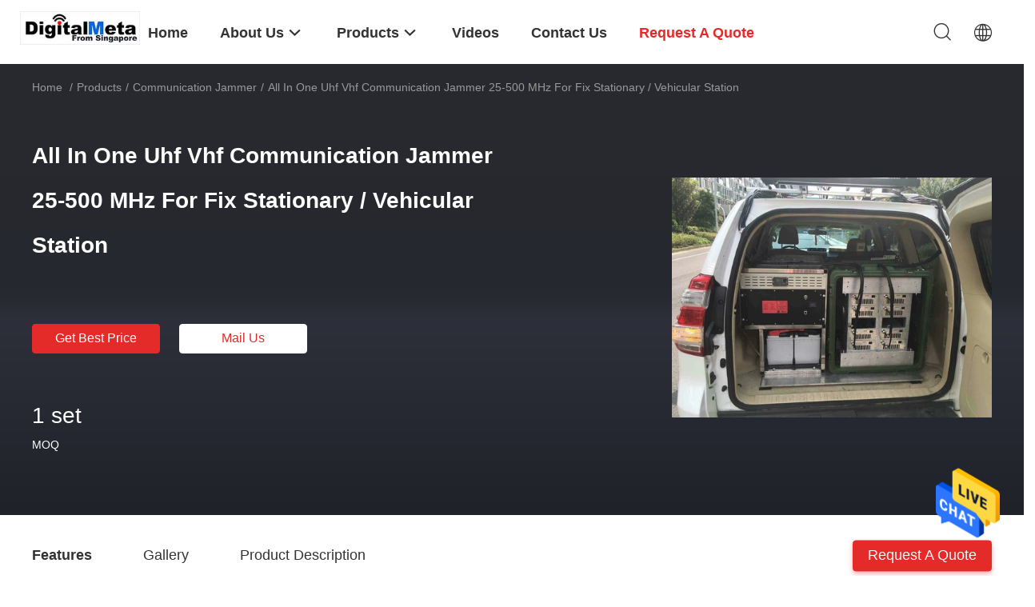

--- FILE ---
content_type: text/html
request_url: https://www.radio-jammers.com/sale-10396515-all-in-one-uhf-vhf-communication-jammer-25-500-mhz-for-fix-stationary-vehicular-station.html
body_size: 23344
content:

<!DOCTYPE html>
<html lang="en">
<head>
	<meta charset="utf-8">
	<meta http-equiv="X-UA-Compatible" content="IE=edge">
	<meta name="viewport" content="width=device-width, initial-scale=1.0, maximum-scale=1.0, user-scalable=no">
    <title>All In One Uhf Vhf Communication Jammer 25-500 MHz For Fix Stationary / Vehicular Station</title>
    <meta name="keywords" content="cell phone signal scrambler, rf frequency jammer, Communication Jammer" />
    <meta name="description" content="High quality All In One Uhf Vhf Communication Jammer 25-500 MHz For Fix Stationary / Vehicular Station from China, China's leading cell phone signal scrambler product, with strict quality control rf frequency jammer factories, producing high quality rf frequency jammer products." />
    <link rel='preload'
					  href=/photo/radio-jammers/sitetpl/style/common.css?ver=1670808155 as='style'><link type='text/css' rel='stylesheet'
					  href=/photo/radio-jammers/sitetpl/style/common.css?ver=1670808155 media='all'><meta property="og:title" content="All In One Uhf Vhf Communication Jammer 25-500 MHz For Fix Stationary / Vehicular Station" />
<meta property="og:description" content="High quality All In One Uhf Vhf Communication Jammer 25-500 MHz For Fix Stationary / Vehicular Station from China, China's leading cell phone signal scrambler product, with strict quality control rf frequency jammer factories, producing high quality rf frequency jammer products." />
<meta property="og:type" content="product" />
<meta property="og:availability" content="instock" />
<meta property="og:site_name" content="Singapore DIGITAL META PTE. LTD" />
<meta property="og:url" content="https://www.radio-jammers.com/quality-10396515-all-in-one-uhf-vhf-communication-jammer-25-500-mhz-for-fix-stationary-vehicular-station" />
<meta property="og:image" content="https://www.radio-jammers.com/photo/ps18030215-all_in_one_uhf_vhf_communication_jammer_25_500_mhz_for_fix_stationary_vehicular_station.jpg" />
<link rel="canonical" href="https://www.radio-jammers.com/quality-10396515-all-in-one-uhf-vhf-communication-jammer-25-500-mhz-for-fix-stationary-vehicular-station" />
<link rel="alternate" href="https://m.radio-jammers.com/quality-10396515-all-in-one-uhf-vhf-communication-jammer-25-500-mhz-for-fix-stationary-vehicular-station" media="only screen and (max-width: 640px)" />
<style type="text/css">
/*<![CDATA[*/
.consent__cookie {position: fixed;top: 0;left: 0;width: 100%;height: 0%;z-index: 100000;}.consent__cookie_bg {position: fixed;top: 0;left: 0;width: 100%;height: 100%;background: #000;opacity: .6;display: none }.consent__cookie_rel {position: fixed;bottom:0;left: 0;width: 100%;background: #fff;display: -webkit-box;display: -ms-flexbox;display: flex;flex-wrap: wrap;padding: 24px 80px;-webkit-box-sizing: border-box;box-sizing: border-box;-webkit-box-pack: justify;-ms-flex-pack: justify;justify-content: space-between;-webkit-transition: all ease-in-out .3s;transition: all ease-in-out .3s }.consent__close {position: absolute;top: 20px;right: 20px;cursor: pointer }.consent__close svg {fill: #777 }.consent__close:hover svg {fill: #000 }.consent__cookie_box {flex: 1;word-break: break-word;}.consent__warm {color: #777;font-size: 16px;margin-bottom: 12px;line-height: 19px }.consent__title {color: #333;font-size: 20px;font-weight: 600;margin-bottom: 12px;line-height: 23px }.consent__itxt {color: #333;font-size: 14px;margin-bottom: 12px;display: -webkit-box;display: -ms-flexbox;display: flex;-webkit-box-align: center;-ms-flex-align: center;align-items: center }.consent__itxt i {display: -webkit-inline-box;display: -ms-inline-flexbox;display: inline-flex;width: 28px;height: 28px;border-radius: 50%;background: #e0f9e9;margin-right: 8px;-webkit-box-align: center;-ms-flex-align: center;align-items: center;-webkit-box-pack: center;-ms-flex-pack: center;justify-content: center }.consent__itxt svg {fill: #3ca860 }.consent__txt {color: #a6a6a6;font-size: 14px;margin-bottom: 8px;line-height: 17px }.consent__btns {display: -webkit-box;display: -ms-flexbox;display: flex;-webkit-box-orient: vertical;-webkit-box-direction: normal;-ms-flex-direction: column;flex-direction: column;-webkit-box-pack: center;-ms-flex-pack: center;justify-content: center;flex-shrink: 0;}.consent__btn {width: 280px;height: 40px;line-height: 40px;text-align: center;background: #3ca860;color: #fff;border-radius: 4px;margin: 8px 0;-webkit-box-sizing: border-box;box-sizing: border-box;cursor: pointer }.consent__btn:hover {background: #00823b }.consent__btn.empty {color: #3ca860;border: 1px solid #3ca860;background: #fff }.consent__btn.empty:hover {background: #3ca860;color: #fff }.open .consent__cookie_bg {display: block }.open .consent__cookie_rel {bottom: 0 }@media (max-width: 760px) {.consent__btns {width: 100%;align-items: center;}.consent__cookie_rel {padding: 20px 24px }}.consent__cookie.open {display: block;}.consent__cookie {display: none;}
/*]]>*/
</style>
<script type="text/javascript">
/*<![CDATA[*/
window.isvideotpl = 0;window.detailurl = '';
var isShowGuide=0;showGuideColor=0;var company_type = 4;var webim_domain = '';

var colorUrl = '';
var aisearch = 0;
var selfUrl = '';
window.playerReportUrl='/vod/view_count/report';
var query_string = ["Products","Detail","1"];
var g_tp = '';
var customtplcolor = 99703;
window.predomainsub = "";
/*]]>*/
</script>
</head>
<body>
<img src="/logo.gif" style="display:none" alt="logo"/>
    <div id="floatAd" style="z-index: 110000;position:absolute;right:30px;bottom:60px;height:79px;display: block;">
                                <a href="/webim/webim_tab.html" rel="nofollow" data-uid="40780" onclick= 'setwebimCookie(40780,10396515,4);' target="_blank">
            <img style="width: 80px;cursor: pointer;" alt='Send Message' src="/images/floatimage_chat.gif"/>
        </a>
                                </div>
<a style="display: none!important;" title="Singapore DIGITAL META PTE. LTD" class="float-inquiry" href="/contactnow.html" onclick='setinquiryCookie("{\"showproduct\":1,\"pid\":\"10396515\",\"name\":\"All In One Uhf Vhf Communication Jammer 25-500 MHz For Fix Stationary \\/ Vehicular Station\",\"source_url\":\"\\/sale-10396515-all-in-one-uhf-vhf-communication-jammer-25-500-mhz-for-fix-stationary-vehicular-station.html\",\"picurl\":\"\\/photo\\/pd18030215-all_in_one_uhf_vhf_communication_jammer_25_500_mhz_for_fix_stationary_vehicular_station.jpg\",\"propertyDetail\":[[\"Frequency range\",\"25~500MHz\"],[\"Detection mode\",\"CW, USB, AM, FMW, FMN\"],[\"Jamming modes\",\"Digtial\"],[\"Place of Origin\",\"China\"]],\"company_name\":null,\"picurl_c\":\"\\/photo\\/pc18030215-all_in_one_uhf_vhf_communication_jammer_25_500_mhz_for_fix_stationary_vehicular_station.jpg\",\"price\":\"\",\"username\":\"sales\",\"viewTime\":\"Last Login : 5 hours 15 minutes ago\",\"subject\":\"Please send me a quote on your All In One Uhf Vhf Communication Jammer 25-500 MHz For Fix Stationary \\/ Vehicular Station\",\"countrycode\":\"US\"}");'></a>
<script>
var originProductInfo = '';
var originProductInfo = {"showproduct":1,"pid":"10396515","name":"All In One Uhf Vhf Communication Jammer 25-500 MHz For Fix Stationary \/ Vehicular Station","source_url":"\/sale-10396515-all-in-one-uhf-vhf-communication-jammer-25-500-mhz-for-fix-stationary-vehicular-station.html","picurl":"\/photo\/pd18030215-all_in_one_uhf_vhf_communication_jammer_25_500_mhz_for_fix_stationary_vehicular_station.jpg","propertyDetail":[["Frequency range","25~500MHz"],["Detection mode","CW, USB, AM, FMW, FMN"],["Jamming modes","Digtial"],["Place of Origin","China"]],"company_name":null,"picurl_c":"\/photo\/pc18030215-all_in_one_uhf_vhf_communication_jammer_25_500_mhz_for_fix_stationary_vehicular_station.jpg","price":"","username":"sales","viewTime":"Last Login : 6 hours 15 minutes ago","subject":"Please send me more information on your All In One Uhf Vhf Communication Jammer 25-500 MHz For Fix Stationary \/ Vehicular Station","countrycode":"US"};
var save_url = "/contactsave.html";
var update_url = "/updateinquiry.html";
var productInfo = {};
var defaulProductInfo = {};
var myDate = new Date();
var curDate = myDate.getFullYear()+'-'+(parseInt(myDate.getMonth())+1)+'-'+myDate.getDate();
var message = '';
var default_pop = 1;
var leaveMessageDialog = document.getElementsByClassName('leave-message-dialog')[0]; // 获取弹层
var _$$ = function (dom) {
    return document.querySelectorAll(dom);
};
resInfo = originProductInfo;
defaulProductInfo.pid = resInfo['pid'];
defaulProductInfo.productName = resInfo['name'];
defaulProductInfo.productInfo = resInfo['propertyDetail'];
defaulProductInfo.productImg = resInfo['picurl_c'];
defaulProductInfo.subject = resInfo['subject'];
defaulProductInfo.productImgAlt = resInfo['name'];
var inquirypopup_tmp = 1;
var message = 'Dear,'+'\r\n'+"I am interested in"+' '+trim(resInfo['name'])+", could you send me more details such as type, size, MOQ, material, etc."+'\r\n'+"Thanks!"+'\r\n'+"Waiting for your reply.";
var message_1 = 'Dear,'+'\r\n'+"I am interested in"+' '+trim(resInfo['name'])+", could you send me more details such as type, size, MOQ, material, etc."+'\r\n'+"Thanks!"+'\r\n'+"Waiting for your reply.";
var message_2 = 'Hello,'+'\r\n'+"I am looking for"+' '+trim(resInfo['name'])+", please send me the price, specification and picture."+'\r\n'+"Your swift response will be highly appreciated."+'\r\n'+"Feel free to contact me for more information."+'\r\n'+"Thanks a lot.";
var message_3 = 'Hello,'+'\r\n'+trim(resInfo['name'])+' '+"meets my expectations."+'\r\n'+"Please give me the best price and some other product information."+'\r\n'+"Feel free to contact me via my mail."+'\r\n'+"Thanks a lot.";

var message_4 = 'Dear,'+'\r\n'+"What is the FOB price on your"+' '+trim(resInfo['name'])+'?'+'\r\n'+"Which is the nearest port name?"+'\r\n'+"Please reply me as soon as possible, it would be better to share further information."+'\r\n'+"Regards!";
var message_5 = 'Hi there,'+'\r\n'+"I am very interested in your"+' '+trim(resInfo['name'])+'.'+'\r\n'+"Please send me your product details."+'\r\n'+"Looking forward to your quick reply."+'\r\n'+"Feel free to contact me by mail."+'\r\n'+"Regards!";

var message_6 = 'Dear,'+'\r\n'+"Please provide us with information about your"+' '+trim(resInfo['name'])+", such as type, size, material, and of course the best price."+'\r\n'+"Looking forward to your quick reply."+'\r\n'+"Thank you!";
var message_7 = 'Dear,'+'\r\n'+"Can you supply"+' '+trim(resInfo['name'])+" for us?"+'\r\n'+"First we want a price list and some product details."+'\r\n'+"I hope to get reply asap and look forward to cooperation."+'\r\n'+"Thank you very much.";
var message_8 = 'hi,'+'\r\n'+"I am looking for"+' '+trim(resInfo['name'])+", please give me some more detailed product information."+'\r\n'+"I look forward to your reply."+'\r\n'+"Thank you!";
var message_9 = 'Hello,'+'\r\n'+"Your"+' '+trim(resInfo['name'])+" meets my requirements very well."+'\r\n'+"Please send me the price, specification, and similar model will be OK."+'\r\n'+"Feel free to chat with me."+'\r\n'+"Thanks!";
var message_10 = 'Dear,'+'\r\n'+"I want to know more about the details and quotation of"+' '+trim(resInfo['name'])+'.'+'\r\n'+"Feel free to contact me."+'\r\n'+"Regards!";

var r = getRandom(1,10);

defaulProductInfo.message = eval("message_"+r);

var mytAjax = {

    post: function(url, data, fn) {
        var xhr = new XMLHttpRequest();
        xhr.open("POST", url, true);
        xhr.setRequestHeader("Content-Type", "application/x-www-form-urlencoded;charset=UTF-8");
        xhr.setRequestHeader("X-Requested-With", "XMLHttpRequest");
        xhr.setRequestHeader('Content-Type','text/plain;charset=UTF-8');
        xhr.onreadystatechange = function() {
            if(xhr.readyState == 4 && (xhr.status == 200 || xhr.status == 304)) {
                fn.call(this, xhr.responseText);
            }
        };
        xhr.send(data);
    },

    postform: function(url, data, fn) {
        var xhr = new XMLHttpRequest();
        xhr.open("POST", url, true);
        xhr.setRequestHeader("X-Requested-With", "XMLHttpRequest");
        xhr.onreadystatechange = function() {
            if(xhr.readyState == 4 && (xhr.status == 200 || xhr.status == 304)) {
                fn.call(this, xhr.responseText);
            }
        };
        xhr.send(data);
    }
};
/*window.onload = function(){
    leaveMessageDialog = document.getElementsByClassName('leave-message-dialog')[0];
    if (window.localStorage.recordDialogStatus=='undefined' || (window.localStorage.recordDialogStatus!='undefined' && window.localStorage.recordDialogStatus != curDate)) {
        setTimeout(function(){
            if(parseInt(inquirypopup_tmp%10) == 1){
                creatDialog(defaulProductInfo, 1);
            }
        }, 6000);
    }
};*/
function trim(str)
{
    str = str.replace(/(^\s*)/g,"");
    return str.replace(/(\s*$)/g,"");
};
function getRandom(m,n){
    var num = Math.floor(Math.random()*(m - n) + n);
    return num;
};
function strBtn(param) {

    var starattextarea = document.getElementById("textareamessage").value.length;
    var email = document.getElementById("startEmail").value;

    var default_tip = document.querySelectorAll(".watermark_container").length;
    if (20 < starattextarea && starattextarea < 3000) {
        if(default_tip>0){
            document.getElementById("textareamessage1").parentNode.parentNode.nextElementSibling.style.display = "none";
        }else{
            document.getElementById("textareamessage1").parentNode.nextElementSibling.style.display = "none";
        }

    } else {
        if(default_tip>0){
            document.getElementById("textareamessage1").parentNode.parentNode.nextElementSibling.style.display = "block";
        }else{
            document.getElementById("textareamessage1").parentNode.nextElementSibling.style.display = "block";
        }

        return;
    }

    // var re = /^([a-zA-Z0-9_-])+@([a-zA-Z0-9_-])+\.([a-zA-Z0-9_-])+/i;/*邮箱不区分大小写*/
    var re = /^[a-zA-Z0-9][\w-]*(\.?[\w-]+)*@[a-zA-Z0-9-]+(\.[a-zA-Z0-9]+)+$/i;
    if (!re.test(email)) {
        document.getElementById("startEmail").nextElementSibling.style.display = "block";
        return;
    } else {
        document.getElementById("startEmail").nextElementSibling.style.display = "none";
    }

    var subject = document.getElementById("pop_subject").value;
    var pid = document.getElementById("pop_pid").value;
    var message = document.getElementById("textareamessage").value;
    var sender_email = document.getElementById("startEmail").value;
    var tel = '';
    if (document.getElementById("tel0") != undefined && document.getElementById("tel0") != '')
        tel = document.getElementById("tel0").value;
    var form_serialize = '&tel='+tel;

    form_serialize = form_serialize.replace(/\+/g, "%2B");
    mytAjax.post(save_url,"pid="+pid+"&subject="+subject+"&email="+sender_email+"&message="+(message)+form_serialize,function(res){
        var mes = JSON.parse(res);
        if(mes.status == 200){
            var iid = mes.iid;
            document.getElementById("pop_iid").value = iid;
            document.getElementById("pop_uuid").value = mes.uuid;

            if(typeof gtag_report_conversion === "function"){
                gtag_report_conversion();//执行统计js代码
            }
            if(typeof fbq === "function"){
                fbq('track','Purchase');//执行统计js代码
            }
        }
    });
    for (var index = 0; index < document.querySelectorAll(".dialog-content-pql").length; index++) {
        document.querySelectorAll(".dialog-content-pql")[index].style.display = "none";
    };
    $('#idphonepql').val(tel);
    document.getElementById("dialog-content-pql-id").style.display = "block";
    ;
};
function twoBtnOk(param) {

    var selectgender = document.getElementById("Mr").innerHTML;
    var iid = document.getElementById("pop_iid").value;
    var sendername = document.getElementById("idnamepql").value;
    var senderphone = document.getElementById("idphonepql").value;
    var sendercname = document.getElementById("idcompanypql").value;
    var uuid = document.getElementById("pop_uuid").value;
    var gender = 2;
    if(selectgender == 'Mr.') gender = 0;
    if(selectgender == 'Mrs.') gender = 1;
    var pid = document.getElementById("pop_pid").value;
    var form_serialize = '';

        form_serialize = form_serialize.replace(/\+/g, "%2B");

    mytAjax.post(update_url,"iid="+iid+"&gender="+gender+"&uuid="+uuid+"&name="+(sendername)+"&tel="+(senderphone)+"&company="+(sendercname)+form_serialize,function(res){});

    for (var index = 0; index < document.querySelectorAll(".dialog-content-pql").length; index++) {
        document.querySelectorAll(".dialog-content-pql")[index].style.display = "none";
    };
    document.getElementById("dialog-content-pql-ok").style.display = "block";

};
function toCheckMust(name) {
    $('#'+name+'error').hide();
}
function handClidk(param) {
    var starattextarea = document.getElementById("textareamessage1").value.length;
    var email = document.getElementById("startEmail1").value;
    var default_tip = document.querySelectorAll(".watermark_container").length;
    if (20 < starattextarea && starattextarea < 3000) {
        if(default_tip>0){
            document.getElementById("textareamessage1").parentNode.parentNode.nextElementSibling.style.display = "none";
        }else{
            document.getElementById("textareamessage1").parentNode.nextElementSibling.style.display = "none";
        }

    } else {
        if(default_tip>0){
            document.getElementById("textareamessage1").parentNode.parentNode.nextElementSibling.style.display = "block";
        }else{
            document.getElementById("textareamessage1").parentNode.nextElementSibling.style.display = "block";
        }

        return;
    }

    // var re = /^([a-zA-Z0-9_-])+@([a-zA-Z0-9_-])+\.([a-zA-Z0-9_-])+/i;
    var re = /^[a-zA-Z0-9][\w-]*(\.?[\w-]+)*@[a-zA-Z0-9-]+(\.[a-zA-Z0-9]+)+$/i;
    if (!re.test(email)) {
        document.getElementById("startEmail1").nextElementSibling.style.display = "block";
        return;
    } else {
        document.getElementById("startEmail1").nextElementSibling.style.display = "none";
    }

    var subject = document.getElementById("pop_subject").value;
    var pid = document.getElementById("pop_pid").value;
    var message = document.getElementById("textareamessage1").value;
    var sender_email = document.getElementById("startEmail1").value;
    var form_serialize = tel = '';
    if (document.getElementById("tel1") != undefined && document.getElementById("tel1") != '')
        tel = document.getElementById("tel1").value;
        mytAjax.post(save_url,"email="+sender_email+"&tel="+tel+"&pid="+pid+"&message="+message+"&subject="+subject+form_serialize,function(res){

        var mes = JSON.parse(res);
        if(mes.status == 200){
            var iid = mes.iid;
            document.getElementById("pop_iid").value = iid;
            document.getElementById("pop_uuid").value = mes.uuid;
            if(typeof gtag_report_conversion === "function"){
                gtag_report_conversion();//执行统计js代码
            }
        }

    });
    for (var index = 0; index < document.querySelectorAll(".dialog-content-pql").length; index++) {
        document.querySelectorAll(".dialog-content-pql")[index].style.display = "none";
    };
    $('#idphonepql').val(tel);
    document.getElementById("dialog-content-pql-id").style.display = "block";

};
window.addEventListener('load', function () {
    $('.checkbox-wrap label').each(function(){
        if($(this).find('input').prop('checked')){
            $(this).addClass('on')
        }else {
            $(this).removeClass('on')
        }
    })
    $(document).on('click', '.checkbox-wrap label' , function(ev){
        if (ev.target.tagName.toUpperCase() != 'INPUT') {
            $(this).toggleClass('on')
        }
    })
})

function hand_video(pdata) {
    data = JSON.parse(pdata);
    productInfo.productName = data.productName;
    productInfo.productInfo = data.productInfo;
    productInfo.productImg = data.productImg;
    productInfo.subject = data.subject;

    var message = 'Dear,'+'\r\n'+"I am interested in"+' '+trim(data.productName)+", could you send me more details such as type, size, quantity, material, etc."+'\r\n'+"Thanks!"+'\r\n'+"Waiting for your reply.";

    var message = 'Dear,'+'\r\n'+"I am interested in"+' '+trim(data.productName)+", could you send me more details such as type, size, MOQ, material, etc."+'\r\n'+"Thanks!"+'\r\n'+"Waiting for your reply.";
    var message_1 = 'Dear,'+'\r\n'+"I am interested in"+' '+trim(data.productName)+", could you send me more details such as type, size, MOQ, material, etc."+'\r\n'+"Thanks!"+'\r\n'+"Waiting for your reply.";
    var message_2 = 'Hello,'+'\r\n'+"I am looking for"+' '+trim(data.productName)+", please send me the price, specification and picture."+'\r\n'+"Your swift response will be highly appreciated."+'\r\n'+"Feel free to contact me for more information."+'\r\n'+"Thanks a lot.";
    var message_3 = 'Hello,'+'\r\n'+trim(data.productName)+' '+"meets my expectations."+'\r\n'+"Please give me the best price and some other product information."+'\r\n'+"Feel free to contact me via my mail."+'\r\n'+"Thanks a lot.";

    var message_4 = 'Dear,'+'\r\n'+"What is the FOB price on your"+' '+trim(data.productName)+'?'+'\r\n'+"Which is the nearest port name?"+'\r\n'+"Please reply me as soon as possible, it would be better to share further information."+'\r\n'+"Regards!";
    var message_5 = 'Hi there,'+'\r\n'+"I am very interested in your"+' '+trim(data.productName)+'.'+'\r\n'+"Please send me your product details."+'\r\n'+"Looking forward to your quick reply."+'\r\n'+"Feel free to contact me by mail."+'\r\n'+"Regards!";

    var message_6 = 'Dear,'+'\r\n'+"Please provide us with information about your"+' '+trim(data.productName)+", such as type, size, material, and of course the best price."+'\r\n'+"Looking forward to your quick reply."+'\r\n'+"Thank you!";
    var message_7 = 'Dear,'+'\r\n'+"Can you supply"+' '+trim(data.productName)+" for us?"+'\r\n'+"First we want a price list and some product details."+'\r\n'+"I hope to get reply asap and look forward to cooperation."+'\r\n'+"Thank you very much.";
    var message_8 = 'hi,'+'\r\n'+"I am looking for"+' '+trim(data.productName)+", please give me some more detailed product information."+'\r\n'+"I look forward to your reply."+'\r\n'+"Thank you!";
    var message_9 = 'Hello,'+'\r\n'+"Your"+' '+trim(data.productName)+" meets my requirements very well."+'\r\n'+"Please send me the price, specification, and similar model will be OK."+'\r\n'+"Feel free to chat with me."+'\r\n'+"Thanks!";
    var message_10 = 'Dear,'+'\r\n'+"I want to know more about the details and quotation of"+' '+trim(data.productName)+'.'+'\r\n'+"Feel free to contact me."+'\r\n'+"Regards!";

    var r = getRandom(1,10);

    productInfo.message = eval("message_"+r);
    if(parseInt(inquirypopup_tmp/10) == 1){
        productInfo.message = "";
    }
    productInfo.pid = data.pid;
    creatDialog(productInfo, 2);
};

function handDialog(pdata) {
    data = JSON.parse(pdata);
    productInfo.productName = data.productName;
    productInfo.productInfo = data.productInfo;
    productInfo.productImg = data.productImg;
    productInfo.subject = data.subject;

    var message = 'Dear,'+'\r\n'+"I am interested in"+' '+trim(data.productName)+", could you send me more details such as type, size, quantity, material, etc."+'\r\n'+"Thanks!"+'\r\n'+"Waiting for your reply.";

    var message = 'Dear,'+'\r\n'+"I am interested in"+' '+trim(data.productName)+", could you send me more details such as type, size, MOQ, material, etc."+'\r\n'+"Thanks!"+'\r\n'+"Waiting for your reply.";
    var message_1 = 'Dear,'+'\r\n'+"I am interested in"+' '+trim(data.productName)+", could you send me more details such as type, size, MOQ, material, etc."+'\r\n'+"Thanks!"+'\r\n'+"Waiting for your reply.";
    var message_2 = 'Hello,'+'\r\n'+"I am looking for"+' '+trim(data.productName)+", please send me the price, specification and picture."+'\r\n'+"Your swift response will be highly appreciated."+'\r\n'+"Feel free to contact me for more information."+'\r\n'+"Thanks a lot.";
    var message_3 = 'Hello,'+'\r\n'+trim(data.productName)+' '+"meets my expectations."+'\r\n'+"Please give me the best price and some other product information."+'\r\n'+"Feel free to contact me via my mail."+'\r\n'+"Thanks a lot.";

    var message_4 = 'Dear,'+'\r\n'+"What is the FOB price on your"+' '+trim(data.productName)+'?'+'\r\n'+"Which is the nearest port name?"+'\r\n'+"Please reply me as soon as possible, it would be better to share further information."+'\r\n'+"Regards!";
    var message_5 = 'Hi there,'+'\r\n'+"I am very interested in your"+' '+trim(data.productName)+'.'+'\r\n'+"Please send me your product details."+'\r\n'+"Looking forward to your quick reply."+'\r\n'+"Feel free to contact me by mail."+'\r\n'+"Regards!";

    var message_6 = 'Dear,'+'\r\n'+"Please provide us with information about your"+' '+trim(data.productName)+", such as type, size, material, and of course the best price."+'\r\n'+"Looking forward to your quick reply."+'\r\n'+"Thank you!";
    var message_7 = 'Dear,'+'\r\n'+"Can you supply"+' '+trim(data.productName)+" for us?"+'\r\n'+"First we want a price list and some product details."+'\r\n'+"I hope to get reply asap and look forward to cooperation."+'\r\n'+"Thank you very much.";
    var message_8 = 'hi,'+'\r\n'+"I am looking for"+' '+trim(data.productName)+", please give me some more detailed product information."+'\r\n'+"I look forward to your reply."+'\r\n'+"Thank you!";
    var message_9 = 'Hello,'+'\r\n'+"Your"+' '+trim(data.productName)+" meets my requirements very well."+'\r\n'+"Please send me the price, specification, and similar model will be OK."+'\r\n'+"Feel free to chat with me."+'\r\n'+"Thanks!";
    var message_10 = 'Dear,'+'\r\n'+"I want to know more about the details and quotation of"+' '+trim(data.productName)+'.'+'\r\n'+"Feel free to contact me."+'\r\n'+"Regards!";

    var r = getRandom(1,10);

    productInfo.message = eval("message_"+r);
    if(parseInt(inquirypopup_tmp/10) == 1){
        productInfo.message = "";
    }
    productInfo.pid = data.pid;
    creatDialog(productInfo, 2);
};

function closepql(param) {

    leaveMessageDialog.style.display = 'none';
};

function closepql2(param) {

    for (var index = 0; index < document.querySelectorAll(".dialog-content-pql").length; index++) {
        document.querySelectorAll(".dialog-content-pql")[index].style.display = "none";
    };
    document.getElementById("dialog-content-pql-ok").style.display = "block";
};

function decodeHtmlEntities(str) {
    var tempElement = document.createElement('div');
    tempElement.innerHTML = str;
    return tempElement.textContent || tempElement.innerText || '';
}

function initProduct(productInfo,type){

    productInfo.productName = decodeHtmlEntities(productInfo.productName);
    productInfo.message = decodeHtmlEntities(productInfo.message);

    leaveMessageDialog = document.getElementsByClassName('leave-message-dialog')[0];
    leaveMessageDialog.style.display = "block";
    if(type == 3){
        var popinquiryemail = document.getElementById("popinquiryemail").value;
        _$$("#startEmail1")[0].value = popinquiryemail;
    }else{
        _$$("#startEmail1")[0].value = "";
    }
    _$$("#startEmail")[0].value = "";
    _$$("#idnamepql")[0].value = "";
    _$$("#idphonepql")[0].value = "";
    _$$("#idcompanypql")[0].value = "";

    _$$("#pop_pid")[0].value = productInfo.pid;
    _$$("#pop_subject")[0].value = productInfo.subject;
    
    if(parseInt(inquirypopup_tmp/10) == 1){
        productInfo.message = "";
    }

    _$$("#textareamessage1")[0].value = productInfo.message;
    _$$("#textareamessage")[0].value = productInfo.message;

    _$$("#dialog-content-pql-id .titlep")[0].innerHTML = productInfo.productName;
    _$$("#dialog-content-pql-id img")[0].setAttribute("src", productInfo.productImg);
    _$$("#dialog-content-pql-id img")[0].setAttribute("alt", productInfo.productImgAlt);

    _$$("#dialog-content-pql-id-hand img")[0].setAttribute("src", productInfo.productImg);
    _$$("#dialog-content-pql-id-hand img")[0].setAttribute("alt", productInfo.productImgAlt);
    _$$("#dialog-content-pql-id-hand .titlep")[0].innerHTML = productInfo.productName;

    if (productInfo.productInfo.length > 0) {
        var ul2, ul;
        ul = document.createElement("ul");
        for (var index = 0; index < productInfo.productInfo.length; index++) {
            var el = productInfo.productInfo[index];
            var li = document.createElement("li");
            var span1 = document.createElement("span");
            span1.innerHTML = el[0] + ":";
            var span2 = document.createElement("span");
            span2.innerHTML = el[1];
            li.appendChild(span1);
            li.appendChild(span2);
            ul.appendChild(li);

        }
        ul2 = ul.cloneNode(true);
        if (type === 1) {
            _$$("#dialog-content-pql-id .left")[0].replaceChild(ul, _$$("#dialog-content-pql-id .left ul")[0]);
        } else {
            _$$("#dialog-content-pql-id-hand .left")[0].replaceChild(ul2, _$$("#dialog-content-pql-id-hand .left ul")[0]);
            _$$("#dialog-content-pql-id .left")[0].replaceChild(ul, _$$("#dialog-content-pql-id .left ul")[0]);
        }
    };
    for (var index = 0; index < _$$("#dialog-content-pql-id .right ul li").length; index++) {
        _$$("#dialog-content-pql-id .right ul li")[index].addEventListener("click", function (params) {
            _$$("#dialog-content-pql-id .right #Mr")[0].innerHTML = this.innerHTML
        }, false)

    };

};
function closeInquiryCreateDialog() {
    document.getElementById("xuanpan_dialog_box_pql").style.display = "none";
};
function showInquiryCreateDialog() {
    document.getElementById("xuanpan_dialog_box_pql").style.display = "block";
};
function submitPopInquiry(){
    var message = document.getElementById("inquiry_message").value;
    var email = document.getElementById("inquiry_email").value;
    var subject = defaulProductInfo.subject;
    var pid = defaulProductInfo.pid;
    if (email === undefined) {
        showInquiryCreateDialog();
        document.getElementById("inquiry_email").style.border = "1px solid red";
        return false;
    };
    if (message === undefined) {
        showInquiryCreateDialog();
        document.getElementById("inquiry_message").style.border = "1px solid red";
        return false;
    };
    if (email.search(/^\w+((-\w+)|(\.\w+))*\@[A-Za-z0-9]+((\.|-)[A-Za-z0-9]+)*\.[A-Za-z0-9]+$/) == -1) {
        document.getElementById("inquiry_email").style.border= "1px solid red";
        showInquiryCreateDialog();
        return false;
    } else {
        document.getElementById("inquiry_email").style.border= "";
    };
    if (message.length < 20 || message.length >3000) {
        showInquiryCreateDialog();
        document.getElementById("inquiry_message").style.border = "1px solid red";
        return false;
    } else {
        document.getElementById("inquiry_message").style.border = "";
    };
    var tel = '';
    if (document.getElementById("tel") != undefined && document.getElementById("tel") != '')
        tel = document.getElementById("tel").value;

    mytAjax.post(save_url,"pid="+pid+"&subject="+subject+"&email="+email+"&message="+(message)+'&tel='+tel,function(res){
        var mes = JSON.parse(res);
        if(mes.status == 200){
            var iid = mes.iid;
            document.getElementById("pop_iid").value = iid;
            document.getElementById("pop_uuid").value = mes.uuid;

        }
    });
    initProduct(defaulProductInfo);
    for (var index = 0; index < document.querySelectorAll(".dialog-content-pql").length; index++) {
        document.querySelectorAll(".dialog-content-pql")[index].style.display = "none";
    };
    $('#idphonepql').val(tel);
    document.getElementById("dialog-content-pql-id").style.display = "block";

};

//带附件上传
function submitPopInquiryfile(email_id,message_id,check_sort,name_id,phone_id,company_id,attachments){

    if(typeof(check_sort) == 'undefined'){
        check_sort = 0;
    }
    var message = document.getElementById(message_id).value;
    var email = document.getElementById(email_id).value;
    var attachments = document.getElementById(attachments).value;
    if(typeof(name_id) !== 'undefined' && name_id != ""){
        var name  = document.getElementById(name_id).value;
    }
    if(typeof(phone_id) !== 'undefined' && phone_id != ""){
        var phone = document.getElementById(phone_id).value;
    }
    if(typeof(company_id) !== 'undefined' && company_id != ""){
        var company = document.getElementById(company_id).value;
    }
    var subject = defaulProductInfo.subject;
    var pid = defaulProductInfo.pid;

    if(check_sort == 0){
        if (email === undefined) {
            showInquiryCreateDialog();
            document.getElementById(email_id).style.border = "1px solid red";
            return false;
        };
        if (message === undefined) {
            showInquiryCreateDialog();
            document.getElementById(message_id).style.border = "1px solid red";
            return false;
        };

        if (email.search(/^\w+((-\w+)|(\.\w+))*\@[A-Za-z0-9]+((\.|-)[A-Za-z0-9]+)*\.[A-Za-z0-9]+$/) == -1) {
            document.getElementById(email_id).style.border= "1px solid red";
            showInquiryCreateDialog();
            return false;
        } else {
            document.getElementById(email_id).style.border= "";
        };
        if (message.length < 20 || message.length >3000) {
            showInquiryCreateDialog();
            document.getElementById(message_id).style.border = "1px solid red";
            return false;
        } else {
            document.getElementById(message_id).style.border = "";
        };
    }else{

        if (message === undefined) {
            showInquiryCreateDialog();
            document.getElementById(message_id).style.border = "1px solid red";
            return false;
        };

        if (email === undefined) {
            showInquiryCreateDialog();
            document.getElementById(email_id).style.border = "1px solid red";
            return false;
        };

        if (message.length < 20 || message.length >3000) {
            showInquiryCreateDialog();
            document.getElementById(message_id).style.border = "1px solid red";
            return false;
        } else {
            document.getElementById(message_id).style.border = "";
        };

        if (email.search(/^\w+((-\w+)|(\.\w+))*\@[A-Za-z0-9]+((\.|-)[A-Za-z0-9]+)*\.[A-Za-z0-9]+$/) == -1) {
            document.getElementById(email_id).style.border= "1px solid red";
            showInquiryCreateDialog();
            return false;
        } else {
            document.getElementById(email_id).style.border= "";
        };

    };

    mytAjax.post(save_url,"pid="+pid+"&subject="+subject+"&email="+email+"&message="+message+"&company="+company+"&attachments="+attachments,function(res){
        var mes = JSON.parse(res);
        if(mes.status == 200){
            var iid = mes.iid;
            document.getElementById("pop_iid").value = iid;
            document.getElementById("pop_uuid").value = mes.uuid;

            if(typeof gtag_report_conversion === "function"){
                gtag_report_conversion();//执行统计js代码
            }
            if(typeof fbq === "function"){
                fbq('track','Purchase');//执行统计js代码
            }
        }
    });
    initProduct(defaulProductInfo);

    if(name !== undefined && name != ""){
        _$$("#idnamepql")[0].value = name;
    }

    if(phone !== undefined && phone != ""){
        _$$("#idphonepql")[0].value = phone;
    }

    if(company !== undefined && company != ""){
        _$$("#idcompanypql")[0].value = company;
    }

    for (var index = 0; index < document.querySelectorAll(".dialog-content-pql").length; index++) {
        document.querySelectorAll(".dialog-content-pql")[index].style.display = "none";
    };
    document.getElementById("dialog-content-pql-id").style.display = "block";

};
function submitPopInquiryByParam(email_id,message_id,check_sort,name_id,phone_id,company_id){

    if(typeof(check_sort) == 'undefined'){
        check_sort = 0;
    }

    var senderphone = '';
    var message = document.getElementById(message_id).value;
    var email = document.getElementById(email_id).value;
    if(typeof(name_id) !== 'undefined' && name_id != ""){
        var name  = document.getElementById(name_id).value;
    }
    if(typeof(phone_id) !== 'undefined' && phone_id != ""){
        var phone = document.getElementById(phone_id).value;
        senderphone = phone;
    }
    if(typeof(company_id) !== 'undefined' && company_id != ""){
        var company = document.getElementById(company_id).value;
    }
    var subject = defaulProductInfo.subject;
    var pid = defaulProductInfo.pid;

    if(check_sort == 0){
        if (email === undefined) {
            showInquiryCreateDialog();
            document.getElementById(email_id).style.border = "1px solid red";
            return false;
        };
        if (message === undefined) {
            showInquiryCreateDialog();
            document.getElementById(message_id).style.border = "1px solid red";
            return false;
        };

        if (email.search(/^\w+((-\w+)|(\.\w+))*\@[A-Za-z0-9]+((\.|-)[A-Za-z0-9]+)*\.[A-Za-z0-9]+$/) == -1) {
            document.getElementById(email_id).style.border= "1px solid red";
            showInquiryCreateDialog();
            return false;
        } else {
            document.getElementById(email_id).style.border= "";
        };
        if (message.length < 20 || message.length >3000) {
            showInquiryCreateDialog();
            document.getElementById(message_id).style.border = "1px solid red";
            return false;
        } else {
            document.getElementById(message_id).style.border = "";
        };
    }else{

        if (message === undefined) {
            showInquiryCreateDialog();
            document.getElementById(message_id).style.border = "1px solid red";
            return false;
        };

        if (email === undefined) {
            showInquiryCreateDialog();
            document.getElementById(email_id).style.border = "1px solid red";
            return false;
        };

        if (message.length < 20 || message.length >3000) {
            showInquiryCreateDialog();
            document.getElementById(message_id).style.border = "1px solid red";
            return false;
        } else {
            document.getElementById(message_id).style.border = "";
        };

        if (email.search(/^\w+((-\w+)|(\.\w+))*\@[A-Za-z0-9]+((\.|-)[A-Za-z0-9]+)*\.[A-Za-z0-9]+$/) == -1) {
            document.getElementById(email_id).style.border= "1px solid red";
            showInquiryCreateDialog();
            return false;
        } else {
            document.getElementById(email_id).style.border= "";
        };

    };

    var productsku = "";
    if($("#product_sku").length > 0){
        productsku = $("#product_sku").html();
    }

    mytAjax.post(save_url,"tel="+senderphone+"&pid="+pid+"&subject="+subject+"&email="+email+"&message="+message+"&messagesku="+encodeURI(productsku),function(res){
        var mes = JSON.parse(res);
        if(mes.status == 200){
            var iid = mes.iid;
            document.getElementById("pop_iid").value = iid;
            document.getElementById("pop_uuid").value = mes.uuid;

            if(typeof gtag_report_conversion === "function"){
                gtag_report_conversion();//执行统计js代码
            }
            if(typeof fbq === "function"){
                fbq('track','Purchase');//执行统计js代码
            }
        }
    });
    initProduct(defaulProductInfo);

    if(name !== undefined && name != ""){
        _$$("#idnamepql")[0].value = name;
    }

    if(phone !== undefined && phone != ""){
        _$$("#idphonepql")[0].value = phone;
    }

    if(company !== undefined && company != ""){
        _$$("#idcompanypql")[0].value = company;
    }

    for (var index = 0; index < document.querySelectorAll(".dialog-content-pql").length; index++) {
        document.querySelectorAll(".dialog-content-pql")[index].style.display = "none";

    };
    document.getElementById("dialog-content-pql-id").style.display = "block";

};

function creat_videoDialog(productInfo, type) {

    if(type == 1){
        if(default_pop != 1){
            return false;
        }
        window.localStorage.recordDialogStatus = curDate;
    }else{
        default_pop = 0;
    }
    initProduct(productInfo, type);
    if (type === 1) {
        // 自动弹出
        for (var index = 0; index < document.querySelectorAll(".dialog-content-pql").length; index++) {

            document.querySelectorAll(".dialog-content-pql")[index].style.display = "none";
        };
        document.getElementById("dialog-content-pql").style.display = "block";
    } else {
        // 手动弹出
        for (var index = 0; index < document.querySelectorAll(".dialog-content-pql").length; index++) {
            document.querySelectorAll(".dialog-content-pql")[index].style.display = "none";
        };
        document.getElementById("dialog-content-pql-id-hand").style.display = "block";
    }
}

function creatDialog(productInfo, type) {

    if(type == 1){
        if(default_pop != 1){
            return false;
        }
        window.localStorage.recordDialogStatus = curDate;
    }else{
        default_pop = 0;
    }
    initProduct(productInfo, type);
    if (type === 1) {
        // 自动弹出
        for (var index = 0; index < document.querySelectorAll(".dialog-content-pql").length; index++) {

            document.querySelectorAll(".dialog-content-pql")[index].style.display = "none";
        };
        document.getElementById("dialog-content-pql").style.display = "block";
    } else {
        // 手动弹出
        for (var index = 0; index < document.querySelectorAll(".dialog-content-pql").length; index++) {
            document.querySelectorAll(".dialog-content-pql")[index].style.display = "none";
        };
        document.getElementById("dialog-content-pql-id-hand").style.display = "block";
    }
}

//带邮箱信息打开询盘框 emailtype=1表示带入邮箱
function openDialog(emailtype){
    var type = 2;//不带入邮箱，手动弹出
    if(emailtype == 1){
        var popinquiryemail = document.getElementById("popinquiryemail").value;
        // var re = /^([a-zA-Z0-9_-])+@([a-zA-Z0-9_-])+\.([a-zA-Z0-9_-])+/i;
        var re = /^[a-zA-Z0-9][\w-]*(\.?[\w-]+)*@[a-zA-Z0-9-]+(\.[a-zA-Z0-9]+)+$/i;
        if (!re.test(popinquiryemail)) {
            //前端提示样式;
            showInquiryCreateDialog();
            document.getElementById("popinquiryemail").style.border = "1px solid red";
            return false;
        } else {
            //前端提示样式;
        }
        var type = 3;
    }
    creatDialog(defaulProductInfo,type);
}

//上传附件
function inquiryUploadFile(){
    var fileObj = document.querySelector("#fileId").files[0];
    //构建表单数据
    var formData = new FormData();
    var filesize = fileObj.size;
    if(filesize > 10485760 || filesize == 0) {
        document.getElementById("filetips").style.display = "block";
        return false;
    }else {
        document.getElementById("filetips").style.display = "none";
    }
    formData.append('popinquiryfile', fileObj);
    document.getElementById("quotefileform").reset();
    var save_url = "/inquiryuploadfile.html";
    mytAjax.postform(save_url,formData,function(res){
        var mes = JSON.parse(res);
        if(mes.status == 200){
            document.getElementById("uploader-file-info").innerHTML = document.getElementById("uploader-file-info").innerHTML + "<span class=op>"+mes.attfile.name+"<a class=delatt id=att"+mes.attfile.id+" onclick=delatt("+mes.attfile.id+");>Delete</a></span>";
            var nowattachs = document.getElementById("attachments").value;
            if( nowattachs !== ""){
                var attachs = JSON.parse(nowattachs);
                attachs[mes.attfile.id] = mes.attfile;
            }else{
                var attachs = {};
                attachs[mes.attfile.id] = mes.attfile;
            }
            document.getElementById("attachments").value = JSON.stringify(attachs);
        }
    });
}
//附件删除
function delatt(attid)
{
    var nowattachs = document.getElementById("attachments").value;
    if( nowattachs !== ""){
        var attachs = JSON.parse(nowattachs);
        if(attachs[attid] == ""){
            return false;
        }
        var formData = new FormData();
        var delfile = attachs[attid]['filename'];
        var save_url = "/inquirydelfile.html";
        if(delfile != "") {
            formData.append('delfile', delfile);
            mytAjax.postform(save_url, formData, function (res) {
                if(res !== "") {
                    var mes = JSON.parse(res);
                    if (mes.status == 200) {
                        delete attachs[attid];
                        document.getElementById("attachments").value = JSON.stringify(attachs);
                        var s = document.getElementById("att"+attid);
                        s.parentNode.remove();
                    }
                }
            });
        }
    }else{
        return false;
    }
}

</script>
<div class="leave-message-dialog" style="display: none">
<style>
    .leave-message-dialog .close:before, .leave-message-dialog .close:after{
        content:initial;
    }
</style>
<div class="dialog-content-pql" id="dialog-content-pql" style="display: none">
    <span class="close" onclick="closepql()"><img src="/images/close.png" alt="close"></span>
    <div class="title">
        <p class="firstp-pql">Leave a Message</p>
        <p class="lastp-pql">We will call you back soon!</p>
    </div>
    <div class="form">
        <div class="textarea">
            <textarea style='font-family: robot;'  name="" id="textareamessage" cols="30" rows="10" style="margin-bottom:14px;width:100%"
                placeholder="Please enter your inquiry details."></textarea>
        </div>
        <p class="error-pql"> <span class="icon-pql"><img src="/images/error.png" alt="Singapore DIGITAL META PTE. LTD"></span> Your message must be between 20-3,000 characters!</p>
        <input id="startEmail" type="text" placeholder="Enter your E-mail" onkeydown="if(event.keyCode === 13){ strBtn();}">
        <p class="error-pql"><span class="icon-pql"><img src="/images/error.png" alt="Singapore DIGITAL META PTE. LTD"></span> Please check your E-mail! </p>
                <input id="tel0" name="tel" type="text" oninput="value=value.replace(/[^0-9_+-]/g,'');" placeholder="Phone Number">
                <div class="operations">
            <div class='btn' id="submitStart" type="submit" onclick="strBtn()">SUBMIT</div>
        </div>
            </div>
</div>
<div class="dialog-content-pql dialog-content-pql-id" id="dialog-content-pql-id" style="display:none">
            <p class="title">More information facilitates better communication.</p>
        <span class="close" onclick="closepql2()"><svg t="1648434466530" class="icon" viewBox="0 0 1024 1024" version="1.1" xmlns="http://www.w3.org/2000/svg" p-id="2198" width="16" height="16"><path d="M576 512l277.333333 277.333333-64 64-277.333333-277.333333L234.666667 853.333333 170.666667 789.333333l277.333333-277.333333L170.666667 234.666667 234.666667 170.666667l277.333333 277.333333L789.333333 170.666667 853.333333 234.666667 576 512z" fill="#444444" p-id="2199"></path></svg></span>
    <div class="left">
        <div class="img"><img></div>
        <p class="titlep"></p>
        <ul> </ul>
    </div>
    <div class="right">
                <div style="position: relative;">
            <div class="mr"> <span id="Mr">Mr.</span>
                <ul>
                    <li>Mr.</li>
                    <li>Mrs.</li>
                </ul>
            </div>
            <input style="text-indent: 80px;" type="text" id="idnamepql" placeholder="Input your name">
        </div>
        <input type="text"  id="idphonepql"  placeholder="Phone Number">
        <input type="text" id="idcompanypql"  placeholder="Company" onkeydown="if(event.keyCode === 13){ twoBtnOk();}">
                <div class="btn form_new" id="twoBtnOk" onclick="twoBtnOk()">OK</div>
    </div>
</div>

<div class="dialog-content-pql dialog-content-pql-ok" id="dialog-content-pql-ok" style="display:none">
            <p class="title">Submitted successfully!</p>
        <span class="close" onclick="closepql()"><svg t="1648434466530" class="icon" viewBox="0 0 1024 1024" version="1.1" xmlns="http://www.w3.org/2000/svg" p-id="2198" width="16" height="16"><path d="M576 512l277.333333 277.333333-64 64-277.333333-277.333333L234.666667 853.333333 170.666667 789.333333l277.333333-277.333333L170.666667 234.666667 234.666667 170.666667l277.333333 277.333333L789.333333 170.666667 853.333333 234.666667 576 512z" fill="#444444" p-id="2199"></path></svg></span>
    <div class="duihaook"></div>
        <p class="p1" style="text-align: center; font-size: 18px; margin-top: 14px;">We will call you back soon!</p>
    <div class="btn" onclick="closepql()" id="endOk" style="margin: 0 auto;margin-top: 50px;">OK</div>
</div>
<div class="dialog-content-pql dialog-content-pql-id dialog-content-pql-id-hand" id="dialog-content-pql-id-hand"
    style="display:none">
     <input type="hidden" name="pop_pid" id="pop_pid" value="0">
     <input type="hidden" name="pop_subject" id="pop_subject" value="">
     <input type="hidden" name="pop_iid" id="pop_iid" value="0">
     <input type="hidden" name="pop_uuid" id="pop_uuid" value="0">
            <div class="title">
            <p class="firstp-pql">Leave a Message</p>
            <p class="lastp-pql">We will call you back soon!</p>
        </div>
        <span class="close" onclick="closepql()"><svg t="1648434466530" class="icon" viewBox="0 0 1024 1024" version="1.1" xmlns="http://www.w3.org/2000/svg" p-id="2198" width="16" height="16"><path d="M576 512l277.333333 277.333333-64 64-277.333333-277.333333L234.666667 853.333333 170.666667 789.333333l277.333333-277.333333L170.666667 234.666667 234.666667 170.666667l277.333333 277.333333L789.333333 170.666667 853.333333 234.666667 576 512z" fill="#444444" p-id="2199"></path></svg></span>
    <div class="left">
        <div class="img"><img></div>
        <p class="titlep"></p>
        <ul> </ul>
    </div>
    <div class="right" style="float:right">
                <div class="form">
            <div class="textarea">
                <textarea style='font-family: robot;' name="message" id="textareamessage1" cols="30" rows="10"
                    placeholder="Please enter your inquiry details."></textarea>
            </div>
            <p class="error-pql"> <span class="icon-pql"><img src="/images/error.png" alt="Singapore DIGITAL META PTE. LTD"></span> Your message must be between 20-3,000 characters!</p>

                            <input style="" id="tel1" name="tel" type="text" oninput="value=value.replace(/[^0-9_+-]/g,'');" placeholder="Phone Number">
                        <input id='startEmail1' name='email' data-type='1' type='text'
                   placeholder="Enter your E-mail"
                   onkeydown='if(event.keyCode === 13){ handClidk();}'>
            
            <p class='error-pql'><span class='icon-pql'>
                    <img src="/images/error.png" alt="Singapore DIGITAL META PTE. LTD"></span> Please check your E-mail!            </p>

            <div class="operations">
                <div class='btn' id="submitStart1" type="submit" onclick="handClidk()">SUBMIT</div>
            </div>
        </div>
    </div>
</div>
</div>
<div id="xuanpan_dialog_box_pql" class="xuanpan_dialog_box_pql"
    style="display:none;background:rgba(0,0,0,.6);width:100%;height:100%;position: fixed;top:0;left:0;z-index: 999999;">
    <div class="box_pql"
      style="width:526px;height:206px;background:rgba(255,255,255,1);opacity:1;border-radius:4px;position: absolute;left: 50%;top: 50%;transform: translate(-50%,-50%);">
      <div onclick="closeInquiryCreateDialog()" class="close close_create_dialog"
        style="cursor: pointer;height:42px;width:40px;float:right;padding-top: 16px;"><span
          style="display: inline-block;width: 25px;height: 2px;background: rgb(114, 114, 114);transform: rotate(45deg); "><span
            style="display: block;width: 25px;height: 2px;background: rgb(114, 114, 114);transform: rotate(-90deg); "></span></span>
      </div>
      <div
        style="height: 72px; overflow: hidden; text-overflow: ellipsis; display:-webkit-box;-ebkit-line-clamp: 3;-ebkit-box-orient: vertical; margin-top: 58px; padding: 0 84px; font-size: 18px; color: rgba(51, 51, 51, 1); text-align: center; ">
        Please leave your correct email and detailed requirements (20-3,000 characters).</div>
      <div onclick="closeInquiryCreateDialog()" class="close_create_dialog"
        style="width: 139px; height: 36px; background: rgba(253, 119, 34, 1); border-radius: 4px; margin: 16px auto; color: rgba(255, 255, 255, 1); font-size: 18px; line-height: 36px; text-align: center;">
        OK</div>
    </div>
</div>
<style type="text/css">.vr-asidebox {position: fixed; bottom: 290px; left: 16px; width: 160px; height: 90px; background: #eee; overflow: hidden; border: 4px solid rgba(4, 120, 237, 0.24); box-shadow: 0px 8px 16px rgba(0, 0, 0, 0.08); border-radius: 8px; display: none; z-index: 1000; } .vr-small {position: fixed; bottom: 290px; left: 16px; width: 72px; height: 90px; background: url(/images/ctm_icon_vr.png) no-repeat center; background-size: 69.5px; overflow: hidden; display: none; cursor: pointer; z-index: 1000; display: block; text-decoration: none; } .vr-group {position: relative; } .vr-animate {width: 160px; height: 90px; background: #eee; position: relative; } .js-marquee {/*margin-right: 0!important;*/ } .vr-link {position: absolute; top: 0; left: 0; width: 100%; height: 100%; display: none; } .vr-mask {position: absolute; top: 0px; left: 0px; width: 100%; height: 100%; display: block; background: #000; opacity: 0.4; } .vr-jump {position: absolute; top: 0px; left: 0px; width: 100%; height: 100%; display: block; background: url(/images/ctm_icon_see.png) no-repeat center center; background-size: 34px; font-size: 0; } .vr-close {position: absolute; top: 50%; right: 0px; width: 16px; height: 20px; display: block; transform: translate(0, -50%); background: rgba(255, 255, 255, 0.6); border-radius: 4px 0px 0px 4px; cursor: pointer; } .vr-close i {position: absolute; top: 0px; left: 0px; width: 100%; height: 100%; display: block; background: url(/images/ctm_icon_left.png) no-repeat center center; background-size: 16px; } .vr-group:hover .vr-link {display: block; } .vr-logo {position: absolute; top: 4px; left: 4px; width: 50px; height: 14px; background: url(/images/ctm_icon_vrshow.png) no-repeat; background-size: 48px; }
</style>

<style>
        .header_99703_101 .navigation li:nth-child(4) i{
        display:none;
    }
    </style>
    <header class="header_99703_101">
        <div class="wrap-rule">
            <div class="logo image-all">
                <a title="Singapore DIGITAL META PTE. LTD" href="//www.radio-jammers.com"><img onerror="$(this).parent().hide();" src="/logo.gif" alt="Singapore DIGITAL META PTE. LTD" /></a>            </div>
            <div class="navigation">
                <ul class="fn-clear">
                    <li class=''>
                       <a title="Home" href="/"><span>Home</span></a>                    </li>
                                        <li class='has-second '>
                        <a title="About Us" href="/aboutus.html"><span>About Us<i class="iconfont icon-down703"></i></span></a>                        
                        <div class="sub-menu">
                           <a title="About Us" href="/aboutus-more.html">company profile</a>                           <a title="Factory Tour" href="/factory.html">Factory Tour</a>                           <a title="Quality Control" href="/quality.html">Quality Control</a>                        </div>
                    </li>
                                        <li class='has-second products-menu on'>
                       
                        <a title="Products" href="/products.html"><span>Products<i class="iconfont icon-down703"></i></span></a>                        <div class="sub-menu">
                            <div class="wrap-rule fn-clear">
                                                                    <div class="product-item fn-clear">
                                        <div class="float-left image-all">


                                            <a title="quality Drone Jammers factory" href="/supplier-356173-drone-jammers"><img src='/images/load_icon.gif' data-src='/photo/pd23818420-handheld_drone_jammers_12_vdc_input_power_durable_for_ism_ham_gnss_glonass.jpg' class='' alt='quality  Handheld Drone Jammers 12 VDC Input Power Durable For ISM / HAM / GNSS GLONASS factory'  /></a>                                        </div>
                                        <div class="product-item-rg">


                                            <a class="categary-title" title="quality Drone Jammers factory" href="/supplier-356173-drone-jammers">Drone Jammers</a>
                                            <div class="keywords">
                                                <a title="" href="/buy-drone_defence_system.html">drone defence system</a><a title="" href="/buy-drone_jamming_device.html">drone jamming device</a><a title="" href="/buy-drone_protect_system.html">drone protect system</a>

                                            </div>
                                        </div>
                                    </div>
                                                                    <div class="product-item fn-clear">
                                        <div class="float-left image-all">


                                            <a title="quality Radio Signal Jammer factory" href="/supplier-265823-radio-signal-jammer"><img src='/images/load_icon.gif' data-src='/photo/pd18029829-300m_range_ied_radio_signal_jammer_20_500mhz_digital_noise_technology.jpg' class='' alt='quality  300M Range IED Radio Signal Jammer 20-500Mhz Digital Noise Technology factory'  /></a>                                        </div>
                                        <div class="product-item-rg">


                                            <a class="categary-title" title="quality Radio Signal Jammer factory" href="/supplier-265823-radio-signal-jammer">Radio Signal Jammer</a>
                                            <div class="keywords">
                                                <a title="" href="/buy-high_power_emp_jammer.html">high power emp jammer</a><a title="" href="/buy-radio_jamming_device.html">radio jamming device</a><a title="" href="/buy-emp_slot_machine_jammer.html">emp slot machine jammer</a>

                                            </div>
                                        </div>
                                    </div>
                                                                    <div class="product-item fn-clear">
                                        <div class="float-left image-all">


                                            <a title="quality Radio Frequency Jammer factory" href="/supplier-265824-radio-frequency-jammer"><img src='/images/load_icon.gif' data-src='/photo/pd20036725-gps_wifi_vhf_uhf_radio_frequency_jammer_high_power_6_antennas_15_watt_out_put.jpg' class='' alt='quality  GPS WiFi VHF UHF Radio Frequency Jammer High Power 6 Antennas , 15 Watt Out Put factory'  /></a>                                        </div>
                                        <div class="product-item-rg">


                                            <a class="categary-title" title="quality Radio Frequency Jammer factory" href="/supplier-265824-radio-frequency-jammer">Radio Frequency Jammer</a>
                                            <div class="keywords">
                                                <a title="" href="/buy-radio_frequency_blocker.html">radio frequency blocker</a><a title="" href="/buy-radio_frequency_scrambler.html">radio frequency scrambler</a><a title="" href="/buy-radio_frequency_disruptor.html">radio frequency disruptor</a>

                                            </div>
                                        </div>
                                    </div>
                                                                    <div class="product-item fn-clear">
                                        <div class="float-left image-all">


                                            <a title="quality Drone Radio Jammer factory" href="/supplier-263892-drone-radio-jammer"><img src='/images/load_icon.gif' data-src='/photo/pd19207279-handheld_portable_drone_jammer_gun_lightweight_super_range_for_military.jpg' class='' alt='quality  Handheld Portable Drone Jammer Gun Lightweight Super Range For Military factory'  /></a>                                        </div>
                                        <div class="product-item-rg">


                                            <a class="categary-title" title="quality Drone Radio Jammer factory" href="/supplier-263892-drone-radio-jammer">Drone Radio Jammer</a>
                                            <div class="keywords">
                                                <a title="" href="/buy-drone_radio_frequency_jammer.html">drone radio frequency jammer</a><a title="" href="/buy-drone_frequency_jammer.html">drone frequency jammer</a><a title="" href="/buy-drone_signal_jammer.html">drone signal jammer</a>

                                            </div>
                                        </div>
                                    </div>
                                                                    <div class="product-item fn-clear">
                                        <div class="float-left image-all">


                                            <a title="quality Bomb Signal Jammer factory" href="/supplier-263893-bomb-signal-jammer"><img src='/images/load_icon.gif' data-src='/photo/pd18029826-ied_bomb_signal_jammer_full_bands_digital_mixed_noise_jamming_system_20_500mhz.jpg' class='' alt='quality  IED Bomb Signal Jammer Full Bands Digital Mixed Noise Jamming System 20-500mhz factory'  /></a>                                        </div>
                                        <div class="product-item-rg">


                                            <a class="categary-title" title="quality Bomb Signal Jammer factory" href="/supplier-263893-bomb-signal-jammer">Bomb Signal Jammer</a>
                                            <div class="keywords">
                                                <a title="" href="/buy-ied_jammer.html">ied jammer</a><a title="" href="/buy-portable_bomb_jammer.html">portable bomb jammer</a><a title="" href="/buy-military_signal_jammer.html">military signal jammer</a>

                                            </div>
                                        </div>
                                    </div>
                                                                    <div class="product-item fn-clear">
                                        <div class="float-left image-all">


                                            <a title="quality Military Drone Jammer factory" href="/supplier-263894-military-drone-jammer"><img src='/images/load_icon.gif' data-src='/photo/pd18030215-0_1_6_ghz_full_cover_military_drone_jammer_high_frequency_jammer_for_drones.jpg' class='' alt='quality  0.1-6 Ghz Full Cover Military Drone Jammer , High Frequency Jammer For Drones factory'  /></a>                                        </div>
                                        <div class="product-item-rg">


                                            <a class="categary-title" title="quality Military Drone Jammer factory" href="/supplier-263894-military-drone-jammer">Military Drone Jammer</a>
                                            <div class="keywords">
                                                <a title="" href="/buy-drone_signal_blocker.html">drone signal blocker</a><a title="" href="/buy-drone_frequency_blocker.html">drone frequency blocker</a><a title="" href="/buy-drone_rf_jammer.html">drone rf jammer</a>

                                            </div>
                                        </div>
                                    </div>
                                                                    <div class="product-item fn-clear">
                                        <div class="float-left image-all">


                                            <a title="quality Convoy Bomb Jammer factory" href="/supplier-263895-convoy-bomb-jammer"><img src='/images/load_icon.gif' data-src='/photo/pd20574607-digital_source_ied_convoy_bomb_jammer_roof_mounted_20_6000mhz_frequency.jpg' class='' alt='quality  Digital Source IED Convoy Bomb Jammer Roof Mounted 20-6000Mhz Frequency factory'  /></a>                                        </div>
                                        <div class="product-item-rg">


                                            <a class="categary-title" title="quality Convoy Bomb Jammer factory" href="/supplier-263895-convoy-bomb-jammer">Convoy Bomb Jammer</a>
                                            <div class="keywords">
                                                <a title="" href="/buy-convoy_protection_jammer.html">convoy protection jammer</a><a title="" href="/buy-military_jamming_systems.html">military jamming systems</a><a title="" href="/buy-rcied_jammer.html">rcied jammer</a>

                                            </div>
                                        </div>
                                    </div>
                                                                    <div class="product-item fn-clear">
                                        <div class="float-left image-all">


                                            <a title="quality Cellular Signal Jammer factory" href="/supplier-263897-cellular-signal-jammer"><img src='/images/load_icon.gif' data-src='/photo/pd20103168-handheld_8_bands_cellular_signal_jammer_uhf_vhf_lojack_blocker_3_5m_range.jpg' class='' alt='quality  Handheld 8 Bands Cellular Signal Jammer UHF VHF Lojack Blocker 3-5M Range factory'  /></a>                                        </div>
                                        <div class="product-item-rg">


                                            <a class="categary-title" title="quality Cellular Signal Jammer factory" href="/supplier-263897-cellular-signal-jammer">Cellular Signal Jammer</a>
                                            <div class="keywords">
                                                <a title="" href="/buy-cellular_blocker_jammer.html">cellular blocker jammer</a><a title="" href="/buy-remote_control_signal_jammer.html">remote control signal jammer</a><a title="" href="/buy-cellular_signal_blocker.html">cellular signal blocker</a>

                                            </div>
                                        </div>
                                    </div>
                                                                    <div class="product-item fn-clear">
                                        <div class="float-left image-all">


                                            <a title="quality Drone Detection Device factory" href="/supplier-263898-drone-detection-device"><img src='/images/load_icon.gif' data-src='/photo/pd20397579-1_5km_range_drone_communication_jammer_anti_drone_system_for_detect_locate_identify.jpg' class='' alt='quality  1.5KM Range Drone Communication Jammer , Anti Drone System For Detect Locate Identify factory'  /></a>                                        </div>
                                        <div class="product-item-rg">


                                            <a class="categary-title" title="quality Drone Detection Device factory" href="/supplier-263898-drone-detection-device">Drone Detection Device</a>
                                            <div class="keywords">
                                                <a title="" href="/buy-anti_drone_device.html">anti drone device</a><a title="" href="/buy-drone_detection_system.html">drone detection system</a><a title="" href="/buy-uav_detection_radar.html">uav detection radar</a>

                                            </div>
                                        </div>
                                    </div>
                                                                    <div class="product-item fn-clear">
                                        <div class="float-left image-all">


                                            <a title="quality Prison Cell Phone Jammers factory" href="/supplier-263899-prison-cell-phone-jammers"><img src='/images/load_icon.gif' data-src='/photo/pd18039525-mobile_network_frequency_prison_cell_phone_jammers_100_300m_blocking_range.jpg' class='' alt='quality  Mobile Network Frequency Prison Cell Phone Jammers 100-300M Blocking Range factory'  /></a>                                        </div>
                                        <div class="product-item-rg">


                                            <a class="categary-title" title="quality Prison Cell Phone Jammers factory" href="/supplier-263899-prison-cell-phone-jammers">Prison Cell Phone Jammers</a>
                                            <div class="keywords">
                                                <a title="" href="/buy-electronic_signal_jammer.html">electronic signal jammer</a><a title="" href="/buy-mobile_phone_signal_blocker.html">mobile phone signal blocker</a>

                                            </div>
                                        </div>
                                    </div>
                                                                    <div class="product-item fn-clear">
                                        <div class="float-left image-all">


                                            <a title="quality Tactical Jammer factory" href="/supplier-263900-tactical-jammer"><img src='/images/load_icon.gif' data-src='/photo/pd18591522-compact_semi_portable_tactical_jammer_device_25mhz_3_8ghz_easy_installation.jpg' class='' alt='quality  Compact Semi Portable Tactical Jammer Device 25MHz-3.8GHz Easy Installation factory'  /></a>                                        </div>
                                        <div class="product-item-rg">


                                            <a class="categary-title" title="quality Tactical Jammer factory" href="/supplier-263900-tactical-jammer">Tactical Jammer</a>
                                            <div class="keywords">
                                                <a title="" href="/buy-multi_band_jammer.html">multi band jammer</a><a title="" href="/buy-waterproof_outdoor_signal_jammer.html">waterproof outdoor signal jammer</a><a title="" href="/buy-high_power_signal_jammer.html">high power signal jammer</a>

                                            </div>
                                        </div>
                                    </div>
                                                                                                    <div class="product-item other-product fn-clear">
                                        <a class="categary-title" title="quality Satellite Signal Jammer factory" href="/supplier-263902-satellite-signal-jammer">Satellite Signal Jammer</a><a class="categary-title" title="quality Communication Jammer factory" href="/supplier-263901-communication-jammer">Communication Jammer</a><a class="categary-title" title="quality High Frequency Jammer factory" href="/supplier-263903-high-frequency-jammer">High Frequency Jammer</a><a class="categary-title other" title="Products" href="/products.html">All Categories</a>
                                    </div>
                                                            </div>
                        </div>
                    </li>
                                        <li>
                        <a target="_blank" title="" href="/video.html"><span>videos<i class="iconfont icon-down703"></i></span></a>                    </li>
                                        
                                                                                <li >
                        <a title="contact" href="/contactus.html"><span>Contact Us</span></a>                    </li>

                                    <li>
                        <a target="_blank" class="request-quote" rel="nofollow" title="Quote" href="/contactnow.html"><span>Request A Quote</span></a>                    </li>
                    
                </ul>
            </div>

            <div class="header-right">
                <i class="icon-search iconfont icon-sou703"></i>
                <div class="language">
                    <span class="current-lang">
                        <i class="iconfont icon-yu703"></i>
                    </span>
                    <ul class="language-list">
                                                <li class="en  ">
                                                        <div class="language-select__link" style="cursor: pointer;" onclick="window.location.href='https://www.radio-jammers.com/quality-10396515-all-in-one-uhf-vhf-communication-jammer-25-500-mhz-for-fix-stationary-vehicular-station'">English</div>
                                                </li>
                                            <li class="fr  ">
                                                        <div class="language-select__link" style="cursor: pointer;" onclick="window.location.href='https://french.radio-jammers.com/quality-10396515-all-in-one-uhf-vhf-communication-jammer-25-500-mhz-for-fix-stationary-vehicular-station'">French</div>
                                                </li>
                                            <li class="de  ">
                                                        <div class="language-select__link" style="cursor: pointer;" onclick="window.location.href='https://german.radio-jammers.com/quality-10396515-all-in-one-uhf-vhf-communication-jammer-25-500-mhz-for-fix-stationary-vehicular-station'">German</div>
                                                </li>
                                            <li class="it  ">
                                                        <div class="language-select__link" style="cursor: pointer;" onclick="window.location.href='https://italian.radio-jammers.com/quality-10396515-all-in-one-uhf-vhf-communication-jammer-25-500-mhz-for-fix-stationary-vehicular-station'">Italian</div>
                                                </li>
                                            <li class="ru  ">
                                                        <div class="language-select__link" style="cursor: pointer;" onclick="window.location.href='https://russian.radio-jammers.com/quality-10396515-all-in-one-uhf-vhf-communication-jammer-25-500-mhz-for-fix-stationary-vehicular-station'">Russian</div>
                                                </li>
                                            <li class="es  ">
                                                        <div class="language-select__link" style="cursor: pointer;" onclick="window.location.href='https://spanish.radio-jammers.com/quality-10396515-all-in-one-uhf-vhf-communication-jammer-25-500-mhz-for-fix-stationary-vehicular-station'">Spanish</div>
                                                </li>
                                            <li class="pt  ">
                                                        <div class="language-select__link" style="cursor: pointer;" onclick="window.location.href='https://portuguese.radio-jammers.com/quality-10396515-all-in-one-uhf-vhf-communication-jammer-25-500-mhz-for-fix-stationary-vehicular-station'">Portuguese</div>
                                                </li>
                                            <li class="nl  ">
                                                        <div class="language-select__link" style="cursor: pointer;" onclick="window.location.href='https://dutch.radio-jammers.com/quality-10396515-all-in-one-uhf-vhf-communication-jammer-25-500-mhz-for-fix-stationary-vehicular-station'">Dutch</div>
                                                </li>
                                            <li class="el  ">
                                                        <div class="language-select__link" style="cursor: pointer;" onclick="window.location.href='https://greek.radio-jammers.com/quality-10396515-all-in-one-uhf-vhf-communication-jammer-25-500-mhz-for-fix-stationary-vehicular-station'">Greek</div>
                                                </li>
                                            <li class="ja  ">
                                                        <div class="language-select__link" style="cursor: pointer;" onclick="window.location.href='https://japanese.radio-jammers.com/quality-10396515-all-in-one-uhf-vhf-communication-jammer-25-500-mhz-for-fix-stationary-vehicular-station'">Japanese</div>
                                                </li>
                                            <li class="ko  ">
                                                        <div class="language-select__link" style="cursor: pointer;" onclick="window.location.href='https://korean.radio-jammers.com/quality-10396515-all-in-one-uhf-vhf-communication-jammer-25-500-mhz-for-fix-stationary-vehicular-station'">Korean</div>
                                                </li>
                                            <li class="ar  ">
                                                        <div class="language-select__link" style="cursor: pointer;" onclick="window.location.href='https://arabic.radio-jammers.com/quality-10396515-all-in-one-uhf-vhf-communication-jammer-25-500-mhz-for-fix-stationary-vehicular-station'">Arabic</div>
                                                </li>
                                            
                    </ul>
                </div>
            </div>
            <form class="form" action="" method="" onsubmit="return jsWidgetSearch(this,'');">
                <i class="iconfont icon-sou703"></i>
                <input type="text" name="keyword" placeholder="What are you looking for...">
                <i class="close-btn iconfont icon-close703"></i>
            </form>

            
        </div>
    </header>
<div class="gray-bg">
<div class="bread_crumbs_99703_114">
    <div class="wrap-rule">
        <a title="" href="/">Home</a>        <i>/</i><a title="" href="/products.html">Products</a><i>/</i><a title="" href="/supplier-263901-communication-jammer">Communication Jammer</a><i>/</i><span>All In One Uhf Vhf Communication Jammer 25-500 MHz For Fix Stationary / Vehicular Station</span>    </div>
</div></div>
<div class="product_detail_99703_122">
    <div class="wrap-rule fn-clear">
        <div class="float-left">
            <h1 class="product-title">All In One Uhf Vhf Communication Jammer 25-500 MHz For Fix Stationary / Vehicular Station</h1>
            <div class="operations">
                <button class="button get-price-btn" onclick= 'handDialog("{\"pid\":\"10396515\",\"productName\":\"All In One Uhf Vhf Communication Jammer 25-500 MHz For Fix Stationary \\/ Vehicular Station\",\"productInfo\":[[\"Frequency range\",\"25~500MHz\"],[\"Detection mode\",\"CW, USB, AM, FMW, FMN\"],[\"Jamming modes\",\"Digtial\"],[\"Place of Origin\",\"China\"]],\"subject\":\"Can you supply All In One Uhf Vhf Communication Jammer 25-500 MHz For Fix Stationary \\/ Vehicular Station for us\",\"productImg\":\"\\/photo\\/pc18030215-all_in_one_uhf_vhf_communication_jammer_25_500_mhz_for_fix_stationary_vehicular_station.jpg\"}")'>Get Best Price</button>
                <button class="button mail-us" onclick= 'handDialog("{\"pid\":\"10396515\",\"productName\":\"All In One Uhf Vhf Communication Jammer 25-500 MHz For Fix Stationary \\/ Vehicular Station\",\"productInfo\":[[\"Frequency range\",\"25~500MHz\"],[\"Detection mode\",\"CW, USB, AM, FMW, FMN\"],[\"Jamming modes\",\"Digtial\"],[\"Place of Origin\",\"China\"]],\"subject\":\"Can you supply All In One Uhf Vhf Communication Jammer 25-500 MHz For Fix Stationary \\/ Vehicular Station for us\",\"productImg\":\"\\/photo\\/pc18030215-all_in_one_uhf_vhf_communication_jammer_25_500_mhz_for_fix_stationary_vehicular_station.jpg\"}")'>Mail Us</button>
            </div>
            <div class="pieces fn-clear">
                                <div class="item">
                    <div class="item-top">1 set</div>
                    <div class="item-bottom">MOQ</div>
                </div>
                                            </div>
        </div>
        <div class="image-all">
                            <a title="All In One Uhf Vhf Communication Jammer 25-500 MHz For Fix Stationary / Vehicular Station" href="/photo/ps18030215-all_in_one_uhf_vhf_communication_jammer_25_500_mhz_for_fix_stationary_vehicular_station.jpg" target="_blank"><img src="/photo/pt18030215-all_in_one_uhf_vhf_communication_jammer_25_500_mhz_for_fix_stationary_vehicular_station.jpg" alt="All In One Uhf Vhf Communication Jammer 25-500 MHz For Fix Stationary / Vehicular Station" /></a>
                        </div>
    </div>
</div>
<div class="product_content_99703_123">
    <div class="content-header">
        <div class="wrap-rule">
            <span class="anchor on" anchor="features">Features</span>
            <span class="anchor" anchor="gallery">Gallery</span>
            <span class="anchor" anchor="description">Product Description</span>
            <a href="javascript:void(0)" onclick= 'handDialog("{\"pid\":\"10396515\",\"productName\":\"All In One Uhf Vhf Communication Jammer 25-500 MHz For Fix Stationary \\/ Vehicular Station\",\"productInfo\":[[\"Frequency range\",\"25~500MHz\"],[\"Detection mode\",\"CW, USB, AM, FMW, FMN\"],[\"Jamming modes\",\"Digtial\"],[\"Place of Origin\",\"China\"]],\"subject\":\"Can you supply All In One Uhf Vhf Communication Jammer 25-500 MHz For Fix Stationary \\/ Vehicular Station for us\",\"productImg\":\"\\/photo\\/pc18030215-all_in_one_uhf_vhf_communication_jammer_25_500_mhz_for_fix_stationary_vehicular_station.jpg\"}")' class="button">Request A Quote</a>
        </div>
    </div>
    <div class="wrap-rule">
        <div id="features">
            <div class="title">
                <div class="first-title">Features</div>
            </div>
            <div class="toggle-content">
                <div class="toggle-item slidedown">
                    <div class="item-title">Specifications<i class="toggleup-btn iconfont icon-off703"></i> <i
                            class="toggledown-btn iconfont icon-on703"></i></div>
                    <div class="lists fn-clear"  style="display: block;">
                                                    <div class="list-item">
                                <span class="column">Frequency Range:</span>
                                <span class="value">25~500MHz</span>
                            </div>
                                                    <div class="list-item">
                                <span class="column">Detection Mode:</span>
                                <span class="value">CW, USB, AM, FMW, FMN</span>
                            </div>
                                                    <div class="list-item">
                                <span class="column">Jamming Modes:</span>
                                <span class="value">Digtial</span>
                            </div>
                        
                                                    <div class="list-item">
                                <span class="column">Highlight:</span>
                                <span class="value"><h2 style='display: inline-block;font-weight: bold;font-size: 14px;'>cell phone signal scrambler</h2>, <h2 style='display: inline-block;font-weight: bold;font-size: 14px;'>rf frequency jammer</h2></span>
                            </div>
                                            </div>
                </div>
                <div class="toggle-item">
                    <div class="item-title">Basic Infomation <i class="toggleup-btn iconfont icon-off703"></i> <i
                            class="toggledown-btn iconfont icon-on703"></i></div>
                    <div class="lists fn-clear">
                                                                                             <div class="list-item">
                                        <span class="column">Place of Origin:</span>
                                        <span class="value">China</span>
                                    </div>
                                                                     <div class="list-item">
                                        <span class="column">Brand Name:</span>
                                        <span class="value">SHYT</span>
                                    </div>
                                                                     <div class="list-item">
                                        <span class="column">Model Number:</span>
                                        <span class="value">CJ25500</span>
                                    </div>
                                                                                                            </div>
                </div>
                <div class="toggle-item">
                    <div class="item-title">Payment & Shipping Terms<i class="toggleup-btn iconfont icon-off703"></i>
                        <i class="toggledown-btn iconfont icon-on703"></i></div>
                    <div class="lists fn-clear">
                                                    <div class="list-item">
                                <span class="column">Delivery Time:</span>
                                <span class="value">8 weeks</span>
                            </div>
                                                    <div class="list-item">
                                <span class="column">Payment Terms:</span>
                                <span class="value">T/T, Western Union, MoneyGram</span>
                            </div>
                                                    <div class="list-item">
                                <span class="column">Supply Ability:</span>
                                <span class="value">10pcs/month</span>
                            </div>
                                                                    </div>
                </div>
            </div>
        </div>
                        <div id="gallery">
            <div class="wrap-rule">
                <div class="title">
                    <div class="first-title">Gallery</div>
                    <span class="column">All In One Uhf Vhf Communication Jammer 25-500 MHz For Fix Stationary / Vehicular Station</span>
                </div>
                <div class="pic-scroll">
                    <ul  class="pic-list">
                                                                        <li class="item">
                            <div class="image-all has-video">
                                <a title="All In One Uhf Vhf Communication Jammer 25-500 MHz For Fix Stationary / Vehicular Station" href="/photo/ps18030215-all_in_one_uhf_vhf_communication_jammer_25_500_mhz_for_fix_stationary_vehicular_station.jpg" target="_blank"><img src="/photo/pt18030215-all_in_one_uhf_vhf_communication_jammer_25_500_mhz_for_fix_stationary_vehicular_station.jpg" alt="All In One Uhf Vhf Communication Jammer 25-500 MHz For Fix Stationary / Vehicular Station" /></a>
                            </div>
                        </li>
                                            </ul>
                                    </div>
            </div>
        </div>
                    
        <div id="description">
            <div class="title">
                <div class="first-title">Product Description</div>
            </div>
            <div class="desc-wrap"><p><strong>all in one Communication Jammer V/UHF Jammer 25~500MHz detection and jamming </strong></p>

<p>&nbsp;</p>

<p>&nbsp;</p>

<p>That jamming systems are designed and manufactured to provide frequency jamming on communication networks in VHF and UHF bands.<br />
These jammers are capable to provide jamming facility in single tone, multi-tone, sweep, smart sweep or smart jamming (look through), methods.<br />
In permanent jamming, the jamming signals are permanent and continuously with specified steps on the target frequency.<br />
In smart jamming the particular and specified frequency up to 7 [reset channels are intercepted and in case of activating, will be jammed simultaneously.] Eavesdropping and frequency spectrum faciliteis are available in this device. Out put power is adjustable up to 500W .The system is designed as a rack mount and can be used in fix stationary or vehicular stations.</p>

<p>&nbsp;</p>

<p><img alt="All In One Uhf Vhf Communication Jammer 25-500 MHz For Fix Stationary / Vehicular Station 0" src="/images/load_icon.gif" style="height:487px; width:650px" class="lazyi" data-original="/photo/radio-jammers/editor/20180112205434_31343.jpg"></p>

<p><strong>Technical Capability:</strong></p>

<ul>
	<li>TFT color LCD</li>
	<li>Capability of scanning all band</li>
	<li>Jamming capability in tone, Multi tone, Sweep, Smart sweep modes</li>
	<li>Capability of jamming on active frequency in look through mode</li>
	<li>Output power adjustable</li>
	<li>Capability of using in Fix stationary and vehicular cases</li>
	<li>Capability of networking and remote control</li>
	<li>Capability of jamming on data, voice, and video signals</li>
	<li>Capability of transmission of the saved files on floppy or CD (Database,&hellip;)</li>
	<li>Capability automatic matching for Max. power usage and reduce return loss</li>
	<li>Capability of monitoring frequency spectrum</li>
	<li>Capability monitoring spectrum</li>
</ul>

<p><strong>Technical Specifications:</strong><br />
Frequency range : 30~500MHz<br />
Output power : adjustable upto 500W or 1000W<br />
Harmonic : Less than -20dBc<br />
Spurious : Less than -60dBc<br />
Frequency lock time : Less than 35 &micro;s<br />
Demodulation type : AM, FM, PM<br />
Receiver Sensitivity : AM&gt;12dB 7.5 KHz filter<br />
-110dBm SINAD,<br />
FM&gt;20dB 30Khz filter<br />
-112dBm SINAD<br />
Max. band width in barrage: 1MHz (40 tone)<br />
Jamming operation : automatic or manual<br />
Jamming modes : Digtial<br />
Max. pre adjust able channels: up to 12 channels<br />
Control unit : Pentium II industrial computer<br />
Monitor : 7.2&rdquo; TFT LCD (optional 15 inch LCD)<br />
Keyboard : touchpad standard 101 key<br />
Hard disk : disk on chip (250Mb)<br />
Base band source signal : Noise, Tone, saved audio pattern, microphone<br />
MTBF : More than 1000 hours<br />
MTTR : 20 minutes<br />
Detection mode : CW, USB, AM, FMW, FMN<br />
Antenna type : log periodic<br />
Average antenna gain : 6dBi<br />
Antenna VSWR : Max. 2.5:1<br />
Temperature : Operating :-5&ordm;C to +55&ordm;C<br />
storage: -30&ordm;C ~ +70&ordm;C<br />
Humidity : 90%@40&ordm;C<br />
Power supply : 220VAC<br />
Weight : 80 Kg</p></img>            </div>
        </div>

                 <div class="tags">
            <span>Tag:</span>
                        <h2><a title="rf frequency jammer" href="/buy-rf_frequency_jammer.html">rf frequency jammer</a></h2>
                        <h2><a title="rf signal blocker" href="/buy-rf_signal_blocker.html">rf signal blocker</a></h2>
                        <h2><a title="cell phone signal scrambler" href="/buy-cell_phone_signal_scrambler.html">cell phone signal scrambler</a></h2>
                                    </div>
            </div>
</div><div id="recommend_99703_124" class="recommend_99703_124" >
    <div class="wrap-rule">
        <div class="title">
            <div class="first-title">Recommended Products</div>
        </div>
        <div class="pic-scroll">
            <ul class="pic-list" style="width:1208px" id="piclist">
                                <li>
                    <div class="lists">
                                                <div class="item">
                            <div class="image-all has-video">
                                                                <a title="All In One Uhf Vhf Communication Jammer 25-500 MHz For Fix Stationary / Vehicular Station" href="/quality-11121201-hand-carried-type-communication-jammers-2g-3g-4g-video-audio-wifi-wimax-small-size-light-weight-for-"><img alt="All In One Uhf Vhf Communication Jammer 25-500 MHz For Fix Stationary / Vehicular Station" class="lazyi" data-original="/photo/pt20685415-hand_carried_type_communication_jammers_2g_3g_4g_video_audio_wifi_wimax_small_size_light_weight_for_15_to_60m.jpg" src="/images/load_icon.gif" /></a>                            </div>
                            <div class="text-content">
                                <h2 class="product-title"><a title="All In One Uhf Vhf Communication Jammer 25-500 MHz For Fix Stationary / Vehicular Station" href="/quality-11121201-hand-carried-type-communication-jammers-2g-3g-4g-video-audio-wifi-wimax-small-size-light-weight-for-">Hand carried type communication jammers 2g 3g 4g video Audio wifi wimax small size light weight for 15 to 60M</a></h2>
                                                                    <button onclick='handDialog("{\"pid\":\"11121201\",\"productName\":\"Hand carried type communication jammers 2g 3g 4g video Audio wifi wimax small size light weight for 15 to 60M\",\"productInfo\":[[\"Frequency\",\"Block all incoming\\/outgoing calls (Audio, Video, Messages, Data and files)\"],[\"Power\",\"40W\"],[\"Jamming source\",\"Digital jamming source\"],[\"Antennas\",\"Built-in direction antenna\"]],\"subject\":\"What is your best price for Hand carried type communication jammers 2g 3g 4g video Audio wifi wimax small size light weight for 15 to 60M\",\"productImg\":\"\\/photo\\/pc20685415-hand_carried_type_communication_jammers_2g_3g_4g_video_audio_wifi_wimax_small_size_light_weight_for_15_to_60m.jpg\"}")' class="button get-price-btn">Get Best Price</button>
                                                            </div>
                        </div>
                                                <div class="item">
                            <div class="image-all has-video">
                                                                <a title="All In One Uhf Vhf Communication Jammer 25-500 MHz For Fix Stationary / Vehicular Station" href="/quality-10966117-5-2g-5-8g-radio-frequency-scrambler-18-bands-radio-jamming-device-315-433-868mhz"><img alt="All In One Uhf Vhf Communication Jammer 25-500 MHz For Fix Stationary / Vehicular Station" class="lazyi" data-original="/photo/pt20077253-5_2g_5_8g_radio_frequency_scrambler_18_bands_radio_jamming_device_315_433_868mhz.jpg" src="/images/load_icon.gif" /></a>                            </div>
                            <div class="text-content">
                                <h2 class="product-title"><a title="All In One Uhf Vhf Communication Jammer 25-500 MHz For Fix Stationary / Vehicular Station" href="/quality-10966117-5-2g-5-8g-radio-frequency-scrambler-18-bands-radio-jamming-device-315-433-868mhz">5.2g 5.8g Radio Frequency Scrambler , 18 Bands Radio Jamming Device 315 433 868MHZ</a></h2>
                                                                    <button onclick='handDialog("{\"pid\":\"10966117\",\"productName\":\"5.2g 5.8g Radio Frequency Scrambler , 18 Bands Radio Jamming Device 315 433 868MHZ\",\"productInfo\":[[\"Frequency\",\"2g 3g 4g wifi uhf vhf 5.8G GPS\"],[\"Power\",\"48W\"],[\"Antennas\",\"18 bands\"],[\"Weight\",\"7.5kg\"]],\"subject\":\"How much for your 5.2g 5.8g Radio Frequency Scrambler , 18 Bands Radio Jamming Device 315 433 868MHZ\",\"productImg\":\"\\/photo\\/pc20077253-5_2g_5_8g_radio_frequency_scrambler_18_bands_radio_jamming_device_315_433_868mhz.jpg\"}")' class="button get-price-btn">Get Best Price</button>
                                                            </div>
                        </div>
                                                <div class="item">
                            <div class="image-all has-video">
                                                                <a title="All In One Uhf Vhf Communication Jammer 25-500 MHz For Fix Stationary / Vehicular Station" href="/quality-10508351-digital-communication-jammer-5-antenna-vehicle-rf-signal-blocker-20-500mhz"><img alt="All In One Uhf Vhf Communication Jammer 25-500 MHz For Fix Stationary / Vehicular Station" class="lazyi" data-original="/photo/pt18030219-digital_communication_jammer_5_antenna_vehicle_rf_signal_blocker_20_500mhz.jpg" src="/images/load_icon.gif" /></a>                            </div>
                            <div class="text-content">
                                <h2 class="product-title"><a title="All In One Uhf Vhf Communication Jammer 25-500 MHz For Fix Stationary / Vehicular Station" href="/quality-10508351-digital-communication-jammer-5-antenna-vehicle-rf-signal-blocker-20-500mhz">Digital Communication Jammer 5 Antenna , Vehicle Rf Signal Blocker 20-500mhz</a></h2>
                                                                    <button onclick='handDialog("{\"pid\":\"10508351\",\"productName\":\"Digital Communication Jammer 5 Antenna , Vehicle Rf Signal Blocker 20-500mhz\",\"productInfo\":[[\"Bands\",\"5 antennas\"],[\"Frequency\",\"20~500Mhz\"],[\"APPLICATION\",\"VIP convoy for security purpose\"],[\"Source\",\"digital\"]],\"subject\":\"Please send me more information on your Digital Communication Jammer 5 Antenna , Vehicle Rf Signal Blocker 20-500mhz\",\"productImg\":\"\\/photo\\/pc18030219-digital_communication_jammer_5_antenna_vehicle_rf_signal_blocker_20_500mhz.jpg\"}")' class="button get-price-btn">Get Best Price</button>
                                                            </div>
                        </div>
                                            </div>
                </li>
                            </ul>
            <div class="operations">
                <i class="prev iconfont icon-zuo1"></i>
                <i class="next iconfont icon-you"></i>
            </div>
        </div>
    </div>
</div>
<div class="get_touch_99703_125">
	<div class="wrap-rule">
		<div class="title">
			<div class="first-title">Get in touch with us</div>
		</div>
		<div class="touch-content fn-clear">
			<div class="float-left">
				<table>
					<tbody>
										<tr>
						<th>Contact Person :</th>
						<td>
                                                        Jeff                        </td>
					</tr>
															<tr>
						<th>Tel :</th>
						<td>+60173823082</td>
					</tr>
															</tbody>
				</table>
				<div class="links">
											<a href="mailto:digitalmetasg@gmail.com" title="email"><i class="icon iconfont icon-youjian icon-2"></i></a>
											<a href="https://api.whatsapp.com/send?phone=60173823082" title="whatsapp"><i class="icon iconfont icon-WhatsAPP icon-2"></i></a>
											<a href="skype:gotocts?call" title="skype"><i class="icon iconfont icon-skype icon-1"></i></a>
											<a href="/contactus.html#29734" title="viber"><i class="icon iconfont icon-viber icon-3"></i></a>
											<a href="/contactus.html#29734" title="tel"><i class="icon iconfont icon-tel icon-3"></i></a>
									</div>
			</div>
			<div class="float-right">
				<form action="">
					<div class="form-item">
						<label>Message:</label>
						<div class="textarea">
							<textarea id="inquiry_message_pop" placeholder="For the best results, we recommend including the following details:
 -Self introduction
 -Required specifications
 -Inquire about price/MOQ"></textarea>
							<div class="placehoder">
							</div>
						</div>
						<div class="reminder">Characters Remaining(<span class="current">20</span>/3000)</div>
					</div>
					<div class="form-item">
						<label>from:</label>
						<input type="text" placeholder="Enter your E-mail" id="inquiry_email_pop" >
					</div>
                    <div class="form-item" style="">
                        <label>Telephone:</label>
                        <input type="text" oninput="value=value.replace(/[^0-9_+-]/g,'');" id="inquiry_phone_number_pop" placeholder="Phone Number">
                    </div>

					<button class="button" type="button" onclick="submitPopInquiryByParam('inquiry_email_pop','inquiry_message_pop',1,'','inquiry_phone_number_pop')">Contact Now</button>
				</form>
			</div>
		</div>
	</div>
</div>    <div class="footer_99703_111">
        <div class="wrap-rule ">
            <div class="fn-clear">
                <div class="float-left">
                    <div class="item-title">Get In Touch</div>
                    <div class="icon-text"><i class="iconfont icon-add703"></i><span>256D Compassvale road, Singapore</span></div>
                                        <a href="mailto:digitalmetasg@gmail.com" class="icon-text"><i class="iconfont icon-mail703"></i><span>digitalmetasg@gmail.com</span></a>
                                                                                <div class="icon-text"><i class="iconfont icon-phone703"></i><span>+60173823082</span></div>
                                                            
                    <div class="links">
                                            <a href="https://www.facebook.com/profile.php?id=61556220068770" rel="noreferrer" class="iconfont icon-F" title="Singapore DIGITAL META PTE. LTD Facebook" target="_blank"></a>
                                                                <a href="https://twitter.com/cts2001" rel="noreferrer" class="iconfont icon-w" title="Singapore DIGITAL META PTE. LTD Twitter" target="_blank"></a>
                                                                 <a href="https://www.linkedin.com/in/jeff-teng-73b2a530/" rel="noreferrer" class="iconfont icon-in" title="Singapore DIGITAL META PTE. LTD LinkedIn" target="_blank"></a>
                     
                                                                                            </div>
                </div>
                <div class="float-left about">
                    <div class="item-title">About</div>
                    <a title="About Us" href="/aboutus.html">Company Profile</a>                     <a title="Factory Tour" href="/factory.html">Factory Tour</a>                    <a title="Quality Control" href="/quality.html">Quality Control</a>                     <a title="" href="/contactus.html">Contact Us</a>                     
                </div>
                <div class="float-left products">
                    <div class="item-title">Products</div>
                    <a title="China Drone Jammers Manufacturers" href="/supplier-356173-drone-jammers"><i class="iconfont icon-dagou"></i>Drone Jammers</a><a title="China Radio Signal Jammer Manufacturers" href="/supplier-265823-radio-signal-jammer"><i class="iconfont icon-dagou"></i>Radio Signal Jammer</a><a title="China Radio Frequency Jammer Manufacturers" href="/supplier-265824-radio-frequency-jammer"><i class="iconfont icon-dagou"></i>Radio Frequency Jammer</a>                     
                     
                    <a title="" href="/products.html">All Categories</a>                </div>
                <div class="float-left">
                    <div class="item-title">Mail Us</div>
                    <div class="remider">Let us know your requirement. We will connect best products with you.</div>
                    <form id="footer_mailus" action="">
                        <textarea   placeholder="Send your inquiry to us" name="message" id="inquiry_message"></textarea>
                        <input type="text" placeholder="Your E-mail" id="inquiry_email">
                        <input type="text" style="" oninput="value=value.replace(/[^0-9_+-]/g,'');" id="inquiry_phone_number" placeholder="Phone Number">
                        <button type="button" class="button" onclick="submitPopInquiryByParam('inquiry_email','inquiry_message',1,'','inquiry_phone_number')">Send >></button>
                    </form>
                </div>
            </div>
            <div class="footer-bottom">
                <style>
                    .footer_99703_111 .bottom-links:nth-child(2) {
                        margin-top: 15px;
                    }
                </style>
                <div class="bottom-links">
                    <a title="Sitemap" href="/sitemap.html">Sitemap</a>                    <span class="splitline">│</span>
                                       <a title="" href="https://m.radio-jammers.com">Mobile Site</a>                                        <span class="splitline">│</span>
                    <a title="" href="/privacy.html">Privacy Policy</a>                </div>
                                <div class="copyright">
                    
                    <a title='China cell phone signal scrambler' href=https://www.ecer.com/china-cell-phone-signal-scrambler target='_blank'>China cell phone signal scrambler</a> Supplier. Copyright © 2018 - 2025 Singapore DIGITAL META PTE. LTD. All Rights Reserved. Developed by <a title=ECER href=https://www.ecer.com/ target='_blank'>ECER</a>                </div>
                            </div>
        </div>
    </div>
			<script type='text/javascript' src='/js/jquery.js'></script>
					  <script type='text/javascript' src='/js/common_99703.js'></script><script type="text/javascript"> (function() {var e = document.createElement('script'); e.type = 'text/javascript'; e.async = true; e.src = '/stats.js'; var s = document.getElementsByTagName('script')[0]; s.parentNode.insertBefore(e, s); })(); </script><noscript><img style="display:none" src="/stats.php" width=0 height=0 rel="nofollow"/></noscript>
<script type="text/javascript">
/*<![CDATA[*/

									var htmlContent = `
								<div class="consent__cookie">
									<div class="consent__cookie_bg"></div>
									<div class="consent__cookie_rel">
										<div class="consent__close" onclick="allConsentNotGranted()">
											<svg t="1709102891149" class="icon" viewBox="0 0 1024 1024" version="1.1" xmlns="http://www.w3.org/2000/svg" p-id="3596" xmlns:xlink="http://www.w3.org/1999/xlink" width="32" height="32">
												<path d="M783.36 195.2L512 466.56 240.64 195.2a32 32 0 0 0-45.44 45.44L466.56 512l-271.36 271.36a32 32 0 0 0 45.44 45.44L512 557.44l271.36 271.36a32 32 0 0 0 45.44-45.44L557.44 512l271.36-271.36a32 32 0 0 0-45.44-45.44z" fill="#2C2C2C" p-id="3597"></path>
											</svg>
										</div>
										<div class="consent__cookie_box">
											<div class="consent__warm">Welcome to radio-jammers.com</div>
											<div class="consent__title">radio-jammers.com asks for your consent to use your personal data to:</div>
											<div class="consent__itxt"><i><svg t="1707012116255" class="icon" viewBox="0 0 1024 1024" version="1.1" xmlns="http://www.w3.org/2000/svg" p-id="11708" xmlns:xlink="http://www.w3.org/1999/xlink" width="20" height="20">
														<path d="M768 890.88H256a90.88 90.88 0 0 1-81.28-50.56 94.08 94.08 0 0 1 7.04-99.2A412.16 412.16 0 0 1 421.12 576a231.68 231.68 0 1 1 181.76 0 412.16 412.16 0 0 1 241.92 163.2 94.08 94.08 0 0 1 7.04 99.2 90.88 90.88 0 0 1-83.84 52.48zM512 631.68a344.96 344.96 0 0 0-280.96 146.56 30.08 30.08 0 0 0 0 32.64 26.88 26.88 0 0 0 24.32 16H768a26.88 26.88 0 0 0 24.32-16 30.08 30.08 0 0 0 0-32.64A344.96 344.96 0 0 0 512 631.68z m0-434.56a167.68 167.68 0 1 0 167.68 167.68A167.68 167.68 0 0 0 512 197.12z" p-id="11709"></path>
													</svg></i>Personalised advertising and content, advertising and content measurement, audience research and services development</div>
											<div class="consent__itxt"><i><svg t="1709102557526" class="icon" viewBox="0 0 1024 1024" version="1.1" xmlns="http://www.w3.org/2000/svg" p-id="2631" xmlns:xlink="http://www.w3.org/1999/xlink" width="20" height="20">
														<path d="M876.8 320H665.6c-70.4 0-128 57.6-128 128v358.4c0 70.4 57.6 128 128 128h211.2c70.4 0 128-57.6 128-128V448c0-70.4-57.6-128-128-128z m-211.2 64h211.2c32 0 64 25.6 64 64v320H608V448c0-38.4 25.6-64 57.6-64z m211.2 480H665.6c-25.6 0-44.8-12.8-57.6-38.4h320c-6.4 25.6-25.6 38.4-51.2 38.4z" p-id="2632"></path>
														<path d="M499.2 704c0-19.2-12.8-32-32-32H140.8c-19.2 0-38.4-19.2-38.4-38.4V224c0-19.2 19.2-32 38.4-32H768c19.2 0 38.4 19.2 38.4 38.4v38.4c0 19.2 12.8 32 32 32s32-12.8 32-32V224c0-51.2-44.8-96-102.4-96H140.8c-57.6 0-102.4 44.8-102.4 96v409.6c0 57.6 44.8 102.4 102.4 102.4h326.4c25.6 0 32-19.2 32-32z m0 64H326.4c-19.2 0-32 12.8-32 32s12.8 32 32 32h166.4c19.2 0 32-12.8 32-32s-12.8-32-25.6-32z" p-id="2633"></path>
													</svg></i>Store and/or access information on a device</div>
											<div class="consent__txt">Your personal data will be processed and information from your device (cookies, unique identifiers, and other device data) may be stored by, accessed by and shared with 135 TCF vendor(s) and 65 ad partner(s), or used specifically by this site or app.</div>
											<div class="consent__txt">Some vendors may process your personal data on the basis of legitimate interest, which you can object to by do not consent. Contact our platform customer service, you can also withdraw your consent.</div>


										</div>
										<div class="consent__btns">
											<span class="consent__btn" onclick="allConsentGranted()">Consent</span>
											<span class="consent__btn empty" onclick="allConsentNotGranted()">Do not consent</span>
										</div>
									</div>
								</div>
							`;
							var newElement = document.createElement('div');
							newElement.innerHTML = htmlContent;
							document.body.appendChild(newElement);
							var consent__cookie = {
								init:function(){},
								open:function(){
									document.querySelector('.consent__cookie').className = 'consent__cookie open';
									document.body.style.overflow = 'hidden';
								},
								close:function(){
									document.querySelector('.consent__cookie').className = 'consent__cookie';
									document.body.style.overflow = '';
								}
							};
		
jQuery(function($) {
floatAd('#floatAd', 2);
});
/*]]>*/
</script>
<script type="application/ld+json">
[
    {
        "@context": "https://schema.org/",
        "@type": "Product",
        "@id": "10396515",
        "name": "All In One Uhf Vhf Communication Jammer 25-500 MHz For Fix Stationary / Vehicular Station",
        "description": "All In One Uhf Vhf Communication Jammer 25-500 MHz For Fix Stationary / Vehicular Station, Find Complete Details about All In One Uhf Vhf Communication Jammer 25-500 MHz For Fix Stationary / Vehicular Station from Singapore DIGITAL META PTE. LTD Supplier or Manufacturer on radio-jammers.com",
        "image": [
            "https://www.radio-jammers.com/photo/pl18030215-all_in_one_uhf_vhf_communication_jammer_25_500_mhz_for_fix_stationary_vehicular_station.jpg"
        ],
        "sku": "CJ25500",
        "mpn": "10396515-00",
        "brand": {
            "@type": "Brand",
            "name": "Singapore DIGITAL META PTE. LTD"
        },
        "offers": {
            "@type": "Offer",
            "url": "https://www.radio-jammers.com/quality-10396515-all-in-one-uhf-vhf-communication-jammer-25-500-mhz-for-fix-stationary-vehicular-station",
            "offerCount": 1,
            "availability": "https://schema.org/InStock",
            "priceCurrency": "USD",
            "price": "0.00",
            "priceValidUntil": "2026-07-07"
        },
        "review": {
            "@type": "Review",
            "author": {
                "@type": "Person",
                "name": "anonymous"
            },
            "reviewRating": {
                "@type": "Rating",
                "ratingValue": "4.5",
                "bestRating": 5
            }
        }
    },
    {
        "@context": "https://schema.org/",
        "@type": "ImageObject",
        "contentUrl": "https://www.radio-jammers.com/photo/pl18030215-all_in_one_uhf_vhf_communication_jammer_25_500_mhz_for_fix_stationary_vehicular_station.jpg",
        "creditText": "radio-jammers.com",
        "creator": {
            "@type": "Person",
            "name": "Singapore DIGITAL META PTE. LTD"
        }
    },
    {
        "@context": "https://schema.org/",
        "@type": "BreadcrumbList",
        "itemListElement": [
            {
                "@type": "ListItem",
                "position": 1,
                "name": "Products",
                "item": "https://www.radio-jammers.com/products.html"
            },
            {
                "@type": "ListItem",
                "position": 2,
                "name": "Communication Jammer",
                "item": "https://www.radio-jammers.com/supplier-263901-communication-jammer"
            }
        ]
    }
]
</script></body>
</html>
<!-- static:2025-07-07 06:15:10 -->
